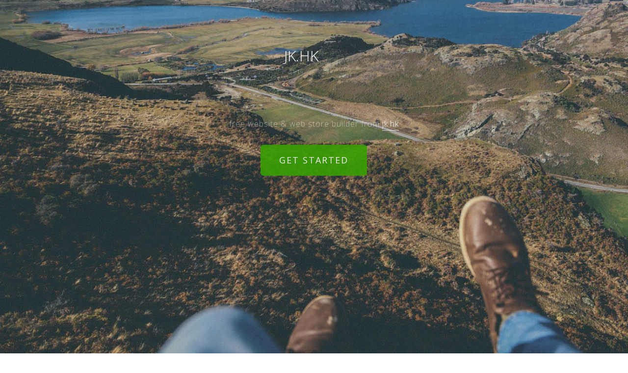

--- FILE ---
content_type: text/html; charset=UTF-8
request_url: https://match.hk/app/sites/test2/
body_size: 4373
content:
<!DOCTYPE html><!--[if lt IE 7]>      <html class="no-js lt-ie9 lt-ie8 lt-ie7"> <![endif]--><!--[if IE 7]>         <html class="no-js lt-ie9 lt-ie8"> <![endif]--><!--[if IE 8]>         <html class="no-js lt-ie9"> <![endif]--><!--[if gt IE 8]><!--><html class="no-js"><!--<![endif]--><head>
	<meta charset="utf-8" />
	<meta http-equiv="X-UA-Compatible" content="IE=edge" />
	<title>Module: High Tech Theme from jk.hk</title>
	<meta name="viewport" content="width=device-width, initial-scale=1" />

    <meta property="og:site_name" content="jk.hk" />
    <meta property="og:title" content="jk.hk - Free Business Website &amp; Online Store Builder" />
    <meta property="og:description" content="jk.hk is a FREE platform to help you build UNLIMITED sites for your company and business. jk.hk is your online shop   builder for FREE" />
    <meta property="og:type" content="website" />
    <meta property="og:image" content="//jk.hk/app/uploads/fb-share.jpg" />
    <meta property="og:url" content="//jk.hk/" />
  
    <meta name="twitter:card" content="summary_large_image" />
    <meta name="twitter:site" content="@jknetco" />
    <meta name="twitter:creator" content="@jknetco" />
    <meta name="twitter:title" content="jk.hk - Free Business Website &amp; Online Store Builder" />
    <meta name="twitter:description" content="jk.hk is a FREE platform to help you build UNLIMITED sites for your company and business. jk.hk is your online shop   builder for FREE" />
    <meta name="twitter:image" content="//jk.hk/jk-hk-image.jpg" />
    <meta name="twitter:url" content="//jk.hk/" />
    
    <meta itemprop="description" content="jk.hk is a FREE platform to help you build UNLIMITED sites for your company and business. jk.hk is your online shop builder   for FREE" />
    <meta itemprop="image" content="//jk.hk/jk-hk-image.jpg" />
  
    <link rel="shortcut icon" href="//jk.hk/app/uploads/favicon.png" />
	<script async="" src="https://www.google-analytics.com/analytics.js" type="9a5bf73bc37feefed2dc6303-text/javascript"></script><script type="9a5bf73bc37feefed2dc6303-text/javascript" src="//jk.hk/app/tracking/"></script>

  <!-- 
	//////////////////////////////////////////////////////

	FREE HTML5 TEMPLATE 
	DESIGNED & DEVELOPED by FREEHTML5.CO
		
	Website: 		http://freehtml5.co/
	Email: 			info@freehtml5.co
	Twitter: 		http://twitter.com/fh5co
	Facebook: 		https://www.facebook.com/fh5co

	//////////////////////////////////////////////////////
	 -->

	<link href="https://fonts.googleapis.com/css?family=Open+Sans:400,700,300" rel="stylesheet" type="text/css" />
	
	<!-- Animate.css -->
	<link rel="stylesheet" href="css/animate.css" />
	<!-- Bootstrap  -->
	<link rel="stylesheet" href="css/bootstrap.css" />
	<!-- Superfish -->
	<link rel="stylesheet" href="css/superfish.css" />
	<!-- Magnific Popup -->
	<link rel="stylesheet" href="css/magnific-popup.css" />
	
	<link rel="stylesheet" href="css/style.css" />


	<!-- Modernizr JS -->
	<script src="js/modernizr-2.6.2.min.js" type="9a5bf73bc37feefed2dc6303-text/javascript"></script>
	<!-- FOR IE9 below -->
	<!--[if lt IE 9]>
	<script src="js/respond.min.js"></script>
	<![endif]-->

	

</head>
	<body>
		<noscript>
		<h3 class="text-center"><br/>
			<a href="http://www.javascriptbank.com/">JavaScript</a> is Disabled<br/>
			<small>please follow these <a href="http://javascripton.com/" target="_blank">instructions to activate JavaScript</a> again</small>
		</h3>
		</noscript>
		<div id="fh5co-wrapper">
		<div id="fh5co-page" class="GMM_editable_sortable_container">
	
		<div class="fh5co-hero">
			<div class="fh5co-cover text-center GMM_editable_sortable" data-gmm-toolbar-position="bottom" data-stellar-background-ratio="0.5">
				<div class="desc" data-parent-bg="images/cover_bg_1.jpg">
					<div class="container">
						<div class="col-md-10 col-md-offset-1">
							<a href="index.html" id="main-logo">jk.hk</a>
							<div class="animate-box GMM_sortable_custom" data-gmm-sortable-handle=".GMM_sortable_handler">
								
								<p class="GMM_sortable_handler">free website &amp; web store builder from <a href="//jk.hk/" target="_blank" class="fh5co-site-name">jk.hk</a></p>
								<p class="GMM_sortable_handler"><a class="btn btn-primary btn-lg" href="#">Get Started</a></p>
							</div>
						</div>
					</div>
				</div>
			</div>

		</div>

		<div class="sticky-wrapper"><div class="sticky-wrapper"><header id="fh5co-header-section" class="sticky-banner GMM_editable_sortable">
			<div class="container">
				<div class="nav-header">
					<a href="#" class="js-fh5co-nav-toggle fh5co-nav-toggle dark"><i></i></a>
					<h1 id="fh5co-logo"><a href="index.html">jk.hk</a></h1>
					<!-- START #fh5co-menu-wrap -->
					<nav id="fh5co-menu-wrap" role="navigation">
						<ul class="sf-menu GMM_sortable_custom" data-gmm-sortable-handle=".GMM_sortable_handler" id="fh5co-primary-menu" style="touch-action: auto;">
							<li class="active GMM_sortable_handler"><a href="index.html">Home</a></li>
							<li class="GMM_sortable_handler">
								<a href="#" class="fh5co-sub-ddown">Dropdown</a>
								<ul class="fh5co-sub-menu GMM_sortable_custom" data-gmm-sortable-handle=".GMM_sortable_handler">
									<li class="GMM_sortable_handler"><a href="#">Web Design</a></li>
									<li class="GMM_sortable_handler"><a href="#">CSS3 &amp; HTML5</a></li>
									<li class="GMM_sortable_handler"><a href="#">Angular JS</a></li>
									<li class="GMM_sortable_handler"><a href="#">Node JS</a></li>
									<li class="GMM_sortable_handler"><a href="#">Django &amp; Python</a></li>
								</ul>
							</li>
							<li class="GMM_sortable_handler"><a href="about.html">About</a></li>
							<li class="GMM_sortable_handler"><a href="blog.html">Blog</a></li>
							<li class="GMM_sortable_handler"><a href="contact.html">Contact</a></li>
						</ul>
					</nav>
				</div>
			</div>
		</header></div></div>

		<!-- end:header-top -->


		<div id="fh5co-feature-product" class="fh5co-section-gray GMM_editable_sortable">
			<div class="container">
				<div class="row">
					<div class="col-md-8 col-md-offset-2 text-center heading-section animate-box GMM_sortable_custom" data-gmm-sortable-handle=".GMM_sortable_handler">
						<h3 class="GMM_sortable_handler">Business to the next level</h3>
						<p class="GMM_sortable_handler">Far far away, behind the word mountains, far from the countries Vokalia and Consonantia, there live the blind texts.</p>
					</div>
				</div>

				<div class="row row-bottom-padded-md">
					<div class="col-md-12 text-center animate-box">
						<p><img src="images/cover_bg_1.jpg" alt="free website &amp; web store builder from jk.hk" class="img-responsive img-rounded" /></p>
					</div>
					
				</div>
				<div class="row row-bottom-padded-md GMM_sortable_custom" data-gmm-sortable-handle=".GMM_sortable_handler">
					<div class="col-md-4 GMM_clonable_object GMM_sortable_handler">
						<div class="feature-text GMM_sortable_custom" data-gmm-sortable-handle=".GMM_sortable_handler">
							<h3 class="GMM_sortable_handler">Angular JS</h3>
							<p class="GMM_sortable_handler">Far far away, behind the word mountains, far from the countries Vokalia and Consonantia, there live the blind texts.</p>
						</div>
					</div>
					<div class="col-md-4 GMM_clonable_object GMM_sortable_handler">
						<div class="feature-text GMM_sortable_custom" data-gmm-sortable-handle=".GMM_sortable_handler">
							<h3 class="GMM_sortable_handler">Node JS</h3>
							<p class="GMM_sortable_handler">Far far away, behind the word mountains, far from the countries Vokalia and Consonantia, there live the blind texts.</p>
						</div>
					</div>
					<div class="col-md-4 GMM_clonable_object GMM_sortable_handler">
						<div class="feature-text GMM_sortable_custom" data-gmm-sortable-handle=".GMM_sortable_handler">
							<h3 class="GMM_sortable_handler">Django Python</h3>
							<p class="GMM_sortable_handler">Far far away, behind the word mountains, far from the countries Vokalia and Consonantia, there live the blind texts.</p>
						</div>
					</div>
				</div>
				
				<div class="row">
					<div class="col-md-12 text-center">
						<a href="https://vimeo.com/channels/staffpicks/93951774" class="link-watch popup-vimeo btn btn-primary"><i class="icon-control-play"></i> Watch our video</a>
					</div>
				</div>
				
			</div>
		</div>

		<div id="fh5co-features" class="GMM_editable_sortable">
			<div class="container">
				<div class="row GMM_sortable_custom" data-gmm-sortable-handle=".GMM_sortable_handler">
					<div class="col-md-4 GMM_clonable_object GMM_sortable_handler">

						<div class="feature-left">
							<span class="icon">
								<i class="ti-tag"></i>
							</span>
							<div class="feature-copy GMM_sortable_custom" data-gmm-sortable-handle=".GMM_sortable_handler">
								<h3 class="GMM_sortable_handler">Marketing</h3>
								<p class="GMM_sortable_handler">Facilis ipsum reprehenderit nemo molestias. Aut cum mollitia reprehenderit.</p>
								<p class="GMM_sortable_handler"><a href="#">Learn More</a></p>
							</div>
						</div>

					</div>

					<div class="col-md-4 GMM_clonable_object GMM_sortable_handler">
						<div class="feature-left">
							<span class="icon">
								<i class="ti-filter"></i>
							</span>
							<div class="feature-copy GMM_sortable_custom" data-gmm-sortable-handle=".GMM_sortable_handler">
								<h3 class="GMM_sortable_handler">Search Engine</h3>
								<p class="GMM_sortable_handler">Facilis ipsum reprehenderit nemo molestias. Aut cum mollitia reprehenderit.</p>
								<p class="GMM_sortable_handler"><a href="#">Learn More</a></p>
							</div>
						</div>

					</div>
					<div class="col-md-4 GMM_clonable_object GMM_sortable_handler">
						<div class="feature-left">
							<span class="icon">
								<i class="icon-wallet"></i>
							</span>
							<div class="feature-copy GMM_sortable_custom" data-gmm-sortable-handle=".GMM_sortable_handler">
								<h3 class="GMM_sortable_handler">Earn Money</h3>
								<p class="GMM_sortable_handler">Facilis ipsum reprehenderit nemo molestias. Aut cum mollitia reprehenderit.</p>
								<p class="GMM_sortable_handler"><a href="#">Learn More</a></p>
							</div>
						</div>
					</div>
				</div>


				<div class="row GMM_sortable_custom" data-gmm-sortable-handle=".GMM_sortable_handler">
					<div class="col-md-4 GMM_clonable_object GMM_sortable_handler">

						<div class="feature-left">
							<span class="icon">
								<i class="ti-spray"></i>
							</span>
							<div class="feature-copy GMM_sortable_custom" data-gmm-sortable-handle=".GMM_sortable_handler">
								<h3 class="GMM_sortable_handler">Entrepreneur</h3>
								<p class="GMM_sortable_handler">Facilis ipsum reprehenderit nemo molestias. Aut cum mollitia reprehenderit.</p>
								<p class="GMM_sortable_handler"><a href="#">Learn More</a></p>
							</div>
						</div>

					</div>

					<div class="col-md-4 GMM_clonable_object GMM_sortable_handler">
						<div class="feature-left">
							<span class="icon">
								<i class="ti-agenda"></i>
							</span>
							<div class="feature-copy GMM_sortable_custom" data-gmm-sortable-handle=".GMM_sortable_handler">
								<h3 class="GMM_sortable_handler">Stragic Plan</h3>
								<p class="GMM_sortable_handler">Facilis ipsum reprehenderit nemo molestias. Aut cum mollitia reprehenderit.</p>
								<p class="GMM_sortable_handler"><a href="#">Learn More</a></p>
							</div>
						</div>

					</div>
					<div class="col-md-4 GMM_clonable_object GMM_sortable_handler">
						<div class="feature-left">
							<span class="icon">
								<i class="ti-light-bulb"></i>
							</span>
							<div class="feature-copy GMM_sortable_custom" data-gmm-sortable-handle=".GMM_sortable_handler">
								<h3 class="GMM_sortable_handler">Support</h3>
								<p class="GMM_sortable_handler">Facilis ipsum reprehenderit nemo molestias. Aut cum mollitia reprehenderit.</p>
								<p class="GMM_sortable_handler"><a href="#">Learn More</a></p>
							</div>
						</div>
					</div>
				</div>
			</div>
		</div>

		
		<div id="fh5co-portfolio" class="fh5co-section-gray GMM_editable_sortable">
			<div class="container">

				<div class="row">
					<div class="col-md-8 col-md-offset-2 text-center heading-section animate-box GMM_sortable_custom" data-gmm-sortable-handle=".GMM_sortable_handler">
						<h3 class="GMM_sortable_handler">Our Gallery</h3>
						<p class="GMM_sortable_handler">Lorem ipsum dolor sit amet, consectetur adipisicing elit. Velit est facilis maiores, perspiciatis accusamus asperiores sint consequuntur debitis.</p>
					</div>
				</div>

				
				<div class="row row-bottom-padded-md">
					<div class="col-md-12">
						<ul id="fh5co-portfolio-list" class="GMM_sortable_custom" data-gmm-sortable-handle=".GMM_sortable_handler">

							<li class="two-third animate-box GMM_clonable_object GMM_sortable_handler" data-animate-effect="fadeIn">
								<a href="#" class="color-3">
									<img src="images/cover_bg_2.jpg" />
									<div class="case-studies-summary GMM_sortable_custom" data-gmm-sortable-handle=".GMM_sortable_handler">
										<span class="GMM_sortable_handler">Creative</span>
										<h2 class="GMM_sortable_handler">Wak in the wooden street</h2>
									</div>
								</a>
							</li>
						
							<li class="one-third animate-box GMM_clonable_object GMM_sortable_handler" data-animate-effect="fadeIn">
								<a href="#" class="color-4">
									<img src="images/cover_bg_3.jpg" />
									<div class="case-studies-summary GMM_sortable_custom" data-gmm-sortable-handle=".GMM_sortable_handler">
										<span class="GMM_sortable_handler">Design</span>
										<h2 class="GMM_sortable_handler">Present your product</h2>
									</div>
								</a>
							</li>

							<li class="one-third animate-box GMM_clonable_object GMM_sortable_handler" data-animate-effect="fadeIn"> 
								<a href="#" class="color-5">
									<img src="images/cover_bg_1.jpg" />
									<div class="case-studies-summary GMM_sortable_custom" data-gmm-sortable-handle=".GMM_sortable_handler">
										<span class="GMM_sortable_handler">Photo</span>
										<h2 class="GMM_sortable_handler">See the horizon</h2>
									</div>
								</a>
							</li>
							<li class="two-third animate-box GMM_clonable_object GMM_sortable_handler" data-animate-effect="fadeIn">
								<a href="#" class="color-6">
									<img src="images/blog-1.jpg" />
									<div class="case-studies-summary GMM_sortable_custom" data-gmm-sortable-handle=".GMM_sortable_handler">
										<span class="GMM_sortable_handler">Love</span>
										<h2 class="GMM_sortable_handler">Spend time with your partner</h2>
									</div>
								</a>
							</li>
						</ul>		
					</div>
				</div>

				<div class="row">
					<div class="col-md-4 col-md-offset-4 text-center animate-box">
						<a href="#" class="btn btn-primary btn-lg">See Gallery</a>
					</div>
				</div>

				
			</div>
		</div>
		

		
		<div class="fh5co-content-section GMM_editable_sortable">
			<div class="container">
				<div class="row row-bottom-padded-md">
					<div class="col-md-8 col-md-offset-2 text-center heading-section animate-box GMM_sortable_custom" data-gmm-sortable-handle=".GMM_sortable_handler">
						<h3 class="GMM_sortable_handler">Our Team</h3>
						<p class="GMM_sortable_handler">Lorem ipsum dolor sit amet, consectetur adipisicing elit. Velit est facilis maiores, perspiciatis accusamus asperiores sint consequuntur debitis.</p>
					</div>
				</div>
			</div>
			<div class="container">

				<div class="row GMM_sortable_custom" data-gmm-sortable-handle=".GMM_sortable_handler">
					<div class="col-md-4 GMM_clonable_object GMM_sortable_handler">
						<div class="fh5co-team text-center animate-box GMM_sortable_custom" data-gmm-sortable-handle=".GMM_sortable_handler">
							<figure class="GMM_sortable_handler">
								<img src="images/person_1.jpg" alt="user" />
							</figure>
							<p class="GMM_sortable_handler">Jean Doe, XYZ Co. <br /> <span class="text-mute">Designer</span></p>
							<blockquote class="GMM_sortable_handler">
								<p>Far far away, behind the word mountains, far from the countries Vokalia and Consonantia, there live the blind texts. Far far away, behind the word mountains, far from the countries Vokalia and Consonantia, there live the blind texts.</p>
							</blockquote>
							

						</div>
					</div>
					<div class="col-md-4 GMM_clonable_object GMM_sortable_handler">
						<div class="fh5co-team text-center animate-box GMM_sortable_custom" data-gmm-sortable-handle=".GMM_sortable_handler">
							<figure class="GMM_sortable_handler">
								<img src="images/person_2.jpg" alt="user" />
							</figure>
							<p class="GMM_sortable_handler">Jean Doe, XYZ Co. <br /> <span class="text-mute">Developer</span></p>
							<blockquote class="GMM_sortable_handler">
								<p>Far far away, behind the word mountains, far from the countries Vokalia and Consonantia, there live the blind texts. Far far away, behind the word mountains, far from the countries Vokalia and Consonantia, there live the blind texts.</p>
							</blockquote>
							
						</div>
					</div>
					<div class="col-md-4 GMM_clonable_object GMM_sortable_handler">
						<div class="fh5co-team text-center animate-box GMM_sortable_custom" data-gmm-sortable-handle=".GMM_sortable_handler">
							<figure class="GMM_sortable_handler">
								<img src="images/person_3.jpg" alt="user" />
							</figure>
							<p class="GMM_sortable_handler">Jean Doe, XYZ Co. <br /> <span class="text-mute">Photographer</span></p>
							<blockquote class="GMM_sortable_handler">
								<p>Far far away, behind the word mountains, far from the countries Vokalia and Consonantia, there live the blind texts. Far far away, behind the word mountains, far from the countries Vokalia and Consonantia, there live the blind texts.</p>
							</blockquote>
							
						</div>
					</div>
				</div>
			</div>
		</div>
		<!-- fh5co-content-section -->

		<div id="fh5co-services-section" class="fh5co-section-gray GMM_editable_sortable">
			<div class="container">
				<div class="row">
					<div class="col-md-8 col-md-offset-2 text-center heading-section animate-box GMM_sortable_custom" data-gmm-sortable-handle=".GMM_sortable_handler">
						<h3 class="GMM_sortable_handler">Our Experties</h3>
						<p class="GMM_sortable_handler">Lorem ipsum dolor sit amet, consectetur adipisicing elit. Velit est facilis maiores, perspiciatis accusamus asperiores sint consequuntur debitis.</p>
					</div>
				</div>
			</div>
			<div class="container">
				<div class="row text-center GMM_sortable_custom" data-gmm-sortable-handle=".GMM_sortable_handler">
					<div class="col-md-4 col-sm-4 GMM_clonable_object GMM_sortable_handler">
						<div class="service animate-box GMM_sortable_custom" data-gmm-sortable-handle=".GMM_sortable_handler">
							<span class="GMM_sortable_handler"><i class="icon-pencil"></i></span>
							<h3 class="GMM_sortable_handler">Web Design</h3>
							<p class="GMM_sortable_handler">Far far away, behind the word mountains, far from the countries Vokalia and Consonantia, there live the blind texts.</p>
						</div>
					</div>
					<div class="col-md-4 col-sm-4 GMM_clonable_object GMM_sortable_handler">
						<div class="service animate-box GMM_sortable_custom" data-gmm-sortable-handle=".GMM_sortable_handler">
							<span class="GMM_sortable_handler"><i class="icon-heart"></i></span>
							<h3 class="GMM_sortable_handler">Design Passion</h3>
							<p class="GMM_sortable_handler">Far far away, behind the word mountains, far from the countries Vokalia and Consonantia, there live the blind texts.</p>
						</div>
					</div>
					<div class="col-md-4 col-sm-4 GMM_clonable_object GMM_sortable_handler">
						<div class="service animate-box GMM_sortable_custom" data-gmm-sortable-handle=".GMM_sortable_handler">
							<span class="GMM_sortable_handler"><i class="icon-globe-alt"></i></span>
							<h3 class="GMM_sortable_handler">UI/UX Design</h3>
							<p class="GMM_sortable_handler">Far far away, behind the word mountains, far from the countries Vokalia and Consonantia, there live the blind texts.</p>
						</div>
					</div>
					<div class="col-md-4 col-sm-4 GMM_clonable_object GMM_sortable_handler">
						<div class="service animate-box GMM_sortable_custom" data-gmm-sortable-handle=".GMM_sortable_handler">
							<span class="GMM_sortable_handler"><i class="ti-upload"></i></span>
							<h3 class="GMM_sortable_handler">Upload Files</h3>
							<p class="GMM_sortable_handler">Far far away, behind the word mountains, far from the countries Vokalia and Consonantia, there live the blind texts.</p>
						</div>
					</div>
					<div class="col-md-4 col-sm-4 GMM_clonable_object GMM_sortable_handler">
						<div class="service animate-box GMM_sortable_custom" data-gmm-sortable-handle=".GMM_sortable_handler">
							<span class="GMM_sortable_handler"><i class="icon-globe"></i></span>
							<h3 class="GMM_sortable_handler">Web Design</h3>
							<p class="GMM_sortable_handler">Far far away, behind the word mountains, far from the countries Vokalia and Consonantia, there live the blind texts.</p>
						</div>
					</div>
					<div class="col-md-4 col-sm-4 GMM_clonable_object GMM_sortable_handler">
						<div class="service animate-box GMM_sortable_custom" data-gmm-sortable-handle=".GMM_sortable_handler">
							<span class="GMM_sortable_handler"><i class="ti-cloud"></i></span>
							<h3 class="GMM_sortable_handler">Lightning Cloud Server</h3>
							<p class="GMM_sortable_handler">Far far away, behind the word mountains, far from the countries Vokalia and Consonantia, there live the blind texts.</p>
						</div>
					</div>
				</div>
			</div>
		</div>

		<!-- END What we do -->


		<div id="fh5co-blog-section" class="GMM_editable_sortable">
			<div class="container">
				<div class="row">
					<div class="col-md-8 col-md-offset-2 text-center heading-section animate-box GMM_sortable_custom" data-gmm-sortable-handle=".GMM_sortable_handler">
						<h3 class="GMM_sortable_handler">Recent From Blog</h3>
						<p class="GMM_sortable_handler">Lorem ipsum dolor sit amet, consectetur adipisicing elit. Velit est facilis maiores, perspiciatis accusamus asperiores sint consequuntur debitis.</p>
					</div>
				</div>
			</div>
			<div class="container">
				<div class="row row-bottom-padded-md GMM_sortable_custom" data-gmm-sortable-handle=".GMM_sortable_handler">
					<div class="col-lg-4 col-md-4 col-sm-6 GMM_clonable_object GMM_sortable_handler">
						<div class="fh5co-blog animate-box">
							<a href="#"><img class="img-responsive" src="images/cover_bg_1.jpg" alt="" /></a>
							<div class="blog-text">
								<div class="prod-title GMM_sortable_custom" data-gmm-sortable-handle=".GMM_sortable_handler">
									<h3 class="GMM_sortable_handler"><a href="" #="">Web Design for the Future</a></h3>
									<span class="posted_by GMM_sortable_handler">Sep. 15th</span>
									<p class="GMM_sortable_handler">Far far away, behind the word mountains, far from the countries Vokalia and Consonantia, there live the blind texts.</p>
									<p class="GMM_sortable_handler"><a href="#">Learn More...</a></p>
								</div>
							</div> 
						</div>
					</div>
					<div class="col-lg-4 col-md-4 col-sm-6 GMM_clonable_object GMM_sortable_handler">
						<div class="fh5co-blog animate-box">
							<a href="#"><img class="img-responsive" src="images/cover_bg_2.jpg" alt="" /></a>
							<div class="blog-text">
								<div class="prod-title GMM_sortable_custom" data-gmm-sortable-handle=".GMM_sortable_handler">
									<h3 class="GMM_sortable_handler"><a href="" #="">Web Design for the Future</a></h3>
									<span class="posted_by GMM_sortable_handler">Sep. 15th</span>
									<p class="GMM_sortable_handler">Far far away, behind the word mountains, far from the countries Vokalia and Consonantia, there live the blind texts.</p>
									<p class="GMM_sortable_handler"><a href="#">Learn More...</a></p>
								</div>
							</div> 
						</div>
					</div>
					<div class="clearfix visible-sm-block"></div>
					<div class="col-lg-4 col-md-4 col-sm-6 GMM_clonable_object GMM_sortable_handler">
						<div class="fh5co-blog animate-box">
							<a href="#"><img class="img-responsive" src="images/cover_bg_3.jpg" alt="" /></a>
							<div class="blog-text">
								<div class="prod-title GMM_sortable_custom" data-gmm-sortable-handle=".GMM_sortable_handler">
									<h3 class="GMM_sortable_handler"><a href="" #="">Web Design for the Future</a></h3>
									<span class="posted_by GMM_sortable_handler">Sep. 15th</span>
									<p class="GMM_sortable_handler">Far far away, behind the word mountains, far from the countries Vokalia and Consonantia, there live the blind texts.</p>
									<p class="GMM_sortable_handler"><a href="#">Learn More...</a></p>
								</div>
							</div> 
						</div>
					</div>
					<div class="clearfix visible-md-block"></div>
				</div>

				<div class="row">
					<div class="col-md-4 col-md-offset-4 text-center animate-box">
						<a href="#" class="btn btn-primary btn-lg">Our Blog</a>
					</div>
				</div>

			</div>
		</div>
		<!-- fh5co-blog-section -->
		<footer class="GMM_editable_sortable">
			<div id="footer">
				<div class="container">
					<div class="row row-bottom-padded-md GMM_sortable_custom" data-gmm-sortable-handle=".GMM_sortable_handler">
						<div class="col-md-2 col-sm-2 col-xs-12 fh5co-footer-link GMM_clonable_object GMM_sortable_handler">
							<h3>Services</h3>
							<ul class="GMM_sortable_custom" data-gmm-sortable-handle=".GMM_sortable_handler">
								<li class="GMM_sortable_handler"><a href="#">Web Development</a></li>
								<li class="GMM_sortable_handler"><a href="#">Design Strategy</a></li>
								<li class="GMM_sortable_handler"><a href="#">UI/UX Planning</a></li>
								<li class="GMM_sortable_handler"><a href="#">Photographer</a></li>
							</ul>
						</div>
						<div class="col-md-2 col-sm-2 col-xs-12 fh5co-footer-link GMM_clonable_object GMM_sortable_handler">
							<h3>Company</h3>
							<ul class="GMM_sortable_custom" data-gmm-sortable-handle=".GMM_sortable_handler">
								<li class="GMM_sortable_handler"><a href="#">About Us</a></li>
								<li class="GMM_sortable_handler"><a href="#">Our Team</a></li>
								<li class="GMM_sortable_handler"><a href="#">Contact Us</a></li>
								<li class="GMM_sortable_handler"><a href="#">Support</a></li>
								<li class="GMM_sortable_handler"><a href="#">Career</a></li>
							</ul>
						</div>
						<div class="col-md-2 col-sm-2 col-xs-12 fh5co-footer-link GMM_clonable_object GMM_sortable_handler">
							<h3>Our Apps</h3>
							<ul class="GMM_sortable_custom" data-gmm-sortable-handle=".GMM_sortable_handler">
								<li class="GMM_sortable_handler"><a href="#">Mobile Application</a></li>
								<li class="GMM_sortable_handler"><a href="#">Online Payment</a></li>
								<li class="GMM_sortable_handler"><a href="#">Time Monitoring</a></li>
								<li class="GMM_sortable_handler"><a href="#">Andriod Payment Gateway</a></li>
							</ul>
						</div>
						<div class="col-md-2 col-sm-2 col-xs-12 fh5co-footer-link GMM_clonable_object GMM_sortable_handler">
							<h3>Downloads</h3>
							<ul class="GMM_sortable_custom" data-gmm-sortable-handle=".GMM_sortable_handler">
								<li class="GMM_sortable_handler"><a href="#">Apple Store</a></li>
								<li class="GMM_sortable_handler"><a href="#">Google Play</a></li>
								<li class="GMM_sortable_handler"><a href="#">Windows Store</a></li>
							</ul>
						</div>
						<div class="col-md-2 col-sm-2 col-xs-12 fh5co-footer-link GMM_clonable_object GMM_sortable_handler">
							<h3>Services</h3>
							<ul class="GMM_sortable_custom" data-gmm-sortable-handle=".GMM_sortable_handler">
								<li class="GMM_sortable_handler"><a href="#">Web Development</a></li>
								<li class="GMM_sortable_handler"><a href="#">Design Strategy</a></li>
								<li class="GMM_sortable_handler"><a href="#">UI/UX Planning</a></li>
								<li class="GMM_sortable_handler"><a href="#">Photographer</a></li>
							</ul>
						</div>
						<div class="col-md-2 col-sm-2 col-xs-12 fh5co-footer-link GMM_clonable_object GMM_sortable_handler">
							<h3>Connect</h3>
							<ul class="GMM_sortable_custom" data-gmm-sortable-handle=".GMM_sortable_handler">
								<li class="GMM_sortable_handler"><a href="#">Follow on Twitter</a></li>
								<li class="GMM_sortable_handler"><a href="#">Like on Facebook</a></li>
								<li class="GMM_sortable_handler"><a href="#">Circle with Google</a></li>
								<li class="GMM_sortable_handler"><a href="#">Partner with Linkedin</a></li>
							</ul>
						</div>
					</div>
					<div class="row">
						<div class="col-md-6 col-md-offset-3 text-center">
							<p class="fh5co-social-icons GMM_sortable_custom" data-gmm-sortable-handle=".GMM_sortable_handler">
								<a class="GMM_sortable_handler" href="#"><i class="ti-twitter"></i></a>
								<a class="GMM_sortable_handler" href="#"><i class="ti-facebook"></i></a>
								<a class="GMM_sortable_handler" href="#"><i class="ti-instagram"></i></a>
								<a class="GMM_sortable_handler" href="#"><i class="ti-dribbble"></i></a>
								<a class="GMM_sortable_handler" href="#"><i class="ti-youtube"></i></a>
							</p>
							<p>Copyright 2020 © Module: High Tech Theme<br />
		            from <a href="//jk.hk/">jk.hk</a> &amp; <a href="http://www.freehtml5.co/" target="_blank" rel="nofollow">FREEHTML5.co</a></p>
						</div>
					</div>
				</div>
			</div>
		<center><a href="https://jk.hk" style="border-bottom:0px!important;"><img src="//jk.hk/jk-logo-2020.svg" style="width:50px;" /></a></center></footer>

	

	</div>
	<!-- END fh5co-page -->

	</div>
	<!-- END fh5co-wrapper -->

	<!-- jQuery -->


	<script src="js/jquery.min.js" type="9a5bf73bc37feefed2dc6303-text/javascript"></script>
	<!-- jQuery Easing -->
	<script src="js/jquery.easing.1.3.js" type="9a5bf73bc37feefed2dc6303-text/javascript"></script>
	<!-- Bootstrap -->
	<script src="js/bootstrap.min.js" type="9a5bf73bc37feefed2dc6303-text/javascript"></script>
	<!-- Waypoints -->
	<script src="js/jquery.waypoints.min.js" type="9a5bf73bc37feefed2dc6303-text/javascript"></script>
	<script src="js/sticky.js" type="9a5bf73bc37feefed2dc6303-text/javascript"></script>

	<!-- Stellar -->
	<script src="js/jquery.stellar.min.js" type="9a5bf73bc37feefed2dc6303-text/javascript"></script>
	<!-- Superfish -->
	<script src="js/hoverIntent.js" type="9a5bf73bc37feefed2dc6303-text/javascript"></script>
	<script src="js/superfish.js" type="9a5bf73bc37feefed2dc6303-text/javascript"></script>
	<!-- Magnific Popup -->
	<script src="js/jquery.magnific-popup.min.js" type="9a5bf73bc37feefed2dc6303-text/javascript"></script>
	<script src="js/magnific-popup-options.js" type="9a5bf73bc37feefed2dc6303-text/javascript"></script>
	
	<!-- Main JS -->
	<script src="js/main.js" type="9a5bf73bc37feefed2dc6303-text/javascript"></script>
    <script id="jk-editor" type="9a5bf73bc37feefed2dc6303-text/javascript" src="/app/jk-editor/core.init.min.js" -data-gmm-clonable-width="50%"></script>

<script src="/cdn-cgi/scripts/7d0fa10a/cloudflare-static/rocket-loader.min.js" data-cf-settings="9a5bf73bc37feefed2dc6303-|49" defer></script><script defer src="https://static.cloudflareinsights.com/beacon.min.js/vcd15cbe7772f49c399c6a5babf22c1241717689176015" integrity="sha512-ZpsOmlRQV6y907TI0dKBHq9Md29nnaEIPlkf84rnaERnq6zvWvPUqr2ft8M1aS28oN72PdrCzSjY4U6VaAw1EQ==" data-cf-beacon='{"version":"2024.11.0","token":"1d292c5207d34c3ebf1cf9bcb413f7d6","r":1,"server_timing":{"name":{"cfCacheStatus":true,"cfEdge":true,"cfExtPri":true,"cfL4":true,"cfOrigin":true,"cfSpeedBrain":true},"location_startswith":null}}' crossorigin="anonymous"></script>
</body>
</html>

--- FILE ---
content_type: text/css
request_url: https://match.hk/app/sites/test2/css/style.css
body_size: 4690
content:
/* =======================================================
*
* 	Template Style 
*	Edit this section
*
* ======================================================= */
body {
  font-family: "Open Sans", Arial, sans-serif;
  line-height: 1.6;
  font-size: 16px;
  background: #fff;
  color: #848484;
  font-weight: 300;
  overflow-x: hidden;
}
body.fh5co-offcanvas {
  overflow: hidden;
}

a {
  color: #37a000;
  -webkit-transition: 0.5s, ease;
  -o-transition: 0.5s, ease;
  transition: 0.5s, ease;
}
a:hover {
  text-decoration: none;
  color: #37a000;
}

p, ul, ol {
  margin-bottom: 1.5em;
  font-size: 16px;
  color: #848484;
  font-family: "Open Sans", Arial, sans-serif;
}

h1, h2, h3, h4, h5, h6 {
  color: #5a5a5a;
  font-family: "Open Sans", Arial, sans-serif;
  font-weight: 400;
  margin: 0 0 30px 0;
}

figure {
  margin-bottom: 2em;
}

::-webkit-selection {
  color: #fcfcfc;
  background: #37a000;
}

::-moz-selection {
  color: #fcfcfc;
  background: #37a000;
}

::selection {
  color: #fcfcfc;
  background: #37a000;
}

#fh5co-header {
  position: relative;
  margin-bottom: 0;
  z-index: 9999999;
}

.stuck {
  position: fixed !important;
  top: 0 !important;
  -webkit-box-shadow: 0 2px 2px rgba(0, 0, 0, 0.05);
  -moz-box-shadow: 0 2px 2px rgba(0, 0, 0, 0.05);
  -ms-box-shadow: 0 2px 2px rgba(0, 0, 0, 0.05);
  -o-box-shadow: 0 2px 2px rgba(0, 0, 0, 0.05);
  box-shadow: 0 2px 2px rgba(0, 0, 0, 0.05);
}

.header-top {
  padding: 10px 0;
  background: #37a000;
}
.header-top .fh5co-link a {
  margin-left: 10px;
  font-size: 13px;
  color: rgba(255, 255, 255, 0.7);
}
.header-top .fh5co-link a:first-child {
  margin-left: 0;
}
.header-top .fh5co-link a:hover {
  color: white !important;
}
@media screen and (max-width: 768px) {
  .header-top .fh5co-link {
    text-align: center;
  }
}
.header-top .fh5co-social a {
  color: rgba(255, 255, 255, 0.7);
  font-size: 14px;
  margin-right: 15px;
  position: relative;
  -webkit-transition: 0.5s, ease-in-out;
  -o-transition: 0.5s, ease-in-out;
  transition: 0.5s, ease-in-out;
}
.header-top .fh5co-social a:last-child {
  margin-right: 0;
}
.header-top .fh5co-social a:hover, .header-top .fh5co-social a:focus, .header-top .fh5co-social a:active {
  text-decoration: none;
  color: white !important;
}
.header-top .fh5co-social a:hover i, .header-top .fh5co-social a:focus i, .header-top .fh5co-social a:active i {
  -webkit-transform: scale(1.2);
  -moz-transform: scale(1.2);
  -ms-transform: scale(1.2);
  -o-transform: scale(1.2);
  transform: scale(1.2);
}
@media screen and (max-width: 768px) {
  .header-top .fh5co-social {
    text-align: center !important;
  }
}

.fh5co-cover,
.fh5co-hero {
  /*position: relative;*/
  height: 800px;
}
@media screen and (max-width: 768px) {
  .fh5co-cover,
  .fh5co-hero {
    height: 700px;
  }
}
.fh5co-cover.fh5co-hero-2,
.fh5co-hero.fh5co-hero-2 {
  height: 600px;
}
.fh5co-cover.fh5co-hero-2 .fh5co-overlay,
.fh5co-hero.fh5co-hero-2 .fh5co-overlay {
  position: absolute !important;
  width: 100%;
  top: 0;
  left: 0;
  bottom: 0;
  right: 0;
  z-index: 1;
  background: rgba(0, 0, 0, 0.2);
}

.fh5co-overlay {
  position: absolute !important;
  width: 100%;
  top: 0;
  left: 0;
  bottom: 0;
  right: 0;
  z-index: 1;
  background: rgba(66, 64, 64, 0.9);
  background: rgba(0, 0, 0, 0.2);
}

.fh5co-cover {
  background-size: cover;
  position: relative;
}
@media screen and (max-width: 768px) {
  .fh5co-cover {
    heifght: inherit;
    padding: 3em 0;
  }
}
.fh5co-cover .btn {
  padding: 1em 2em;
  opacity: .9;
}
.fh5co-cover.fh5co-cover_2 {
  height: 600px;
}
@media screen and (max-width: 768px) {
  .fh5co-cover.fh5co-cover_2 {
    heifght: inherit;
    padding: 3em 0;
  }
}
.fh5co-cover .desc {
  top: 40%;
  position: absolute;
  width: 100%;
  margin-top: -80px;
  z-index: 2;
  color: #fff;
}
@media screen and (max-width: 768px) {
  .fh5co-cover .desc {
    padding-left: 15px;
    padding-right: 15px;
  }
}
.fh5co-cover .desc h2 {
  color: #fff;
  font-size: 60px;
  margin-bottom: 10px;
  font-weight: 300 !important;
}
.fh5co-cover .desc h2 strong {
  font-weight: 700;
}
@media screen and (max-width: 768px) {
  .fh5co-cover .desc h2 {
    font-size: 40px;
  }
}
.fh5co-cover .desc p {
  display: block;
  margin-bottom: 30px;
  font-size: 16px;
  letter-spacing: 1px;
  color: rgba(255, 255, 255, 0.5);
}
.fh5co-cover .desc p a {
  color: #fff;
}
.fh5co-cover .desc p a:hover, .fh5co-cover .desc p a:focus {
  color: #fff !important;
}
.fh5co-cover .desc p a:hover.btn, .fh5co-cover .desc p a:focus.btn {
  border: 2px solid #fff !important;
  background: transparent !important;
}
.fh5co-cover .desc p a.fh5co-site-name {
  padding-bottom: 2px;
  border-bottom: 1px solid rgba(255, 255, 255, 0.7);
}

/* Superfish Override Menu */
.sf-menu {
  margin: 7px 0 0 0 !important;
}

.sf-menu {
  float: right;
}

.sf-menu ul {
  box-shadow: none;
  border: transparent;
  min-width: 12em;
  *width: 12em;
}

.sf-menu a {
  color: rgba(0, 0, 0, 0.5);
  padding: 0.75em 1em !important;
  font-weight: normal;
  border-left: none;
  border-top: none;
  border-top: none;
  text-decoration: none;
  zoom: 1;
  font-size: 16px;
  border-bottom: none !important;
}
.sf-menu a:hover, .sf-menu a:focus {
  color: #37a000 !important;
}

.sf-menu li.active a:hover, .sf-menu li.active a:focus {
  color: #37a000;
}

.sf-menu li,
.sf-menu ul li,
.sf-menu ul ul li,
.sf-menu li:hover,
.sf-menu li.sfHover {
  background: transparent;
}

.sf-menu ul li a,
.sf-menu ul ul li a {
  text-transform: none;
  padding: 0.2em 1em !important;
  letter-spacing: 1px;
  font-size: 14px !important;
}

.sf-menu li:hover a,
.sf-menu li.sfHover a,
.sf-menu ul li:hover a,
.sf-menu ul li.sfHover a,
.sf-menu li.active a {
  color: #37a000;
}

.sf-menu ul li:hover,
.sf-menu ul li.sfHover {
  background: transparent;
}

.sf-menu ul li {
  background: transparent;
}

.sf-arrows .sf-with-ul {
  padding-right: 2.5em;
  *padding-right: 1em;
}

.sf-arrows .sf-with-ul:after {
  content: '';
  position: absolute;
  top: 50%;
  right: 1em;
  margin-top: -3px;
  height: 0;
  width: 0;
  border: 5px solid transparent;
  border-top-color: #ccc;
}

.sf-arrows > li > .sf-with-ul:focus:after,
.sf-arrows > li:hover > .sf-with-ul:after,
.sf-arrows > .sfHover > .sf-with-ul:after {
  border-top-color: #ccc;
}

.sf-arrows ul .sf-with-ul:after {
  margin-top: -5px;
  margin-right: -3px;
  border-color: transparent;
  border-left-color: #ccc;
}

.sf-arrows ul li > .sf-with-ul:focus:after,
.sf-arrows ul li:hover > .sf-with-ul:after,
.sf-arrows ul .sfHover > .sf-with-ul:after {
  border-left-color: #ccc;
}

#fh5co-header-section {
  padding: 0;
  /*position: relative;*/
  left: 0;
  width: 100%;
  z-index: 1022;
  background: #fff;
}

.nav-header {
  position: relative;
  float: left;
  width: 100%;
}

#main-logo {
  font-size: 30px;
  color: #fff;
  margin-bottom: 20px;
  display: block;
  text-transform: uppercase;
  margin-top: -5em;
  position: absolute;
  left: 50%;
  margin-left: -61px;
}
@media screen and (max-width: 768px) {
  #main-logo {
    margin-top: 0em;
    position: relative;
    left: inherit !important;
    margin-left: 0;
  }
}
#main-logo:hover, #main-logo:focus, #main-logo:active {
  text-decoration: none;
  color: rgba(255, 255, 255, 0.5);
}

#fh5co-logo {
  position: relative;
  z-index: 2;
  font-size: 22px;
  text-transform: uppercase;
  margin-top: 35px;
  font-weight: 700;
  float: left;
}
#fh5co-logo span {
  font-weight: 700;
}
@media screen and (max-width: 768px) {
  #fh5co-logo {
    width: 100%;
    float: none;
    text-align: center;
  }
}
#fh5co-logo a {
  color: #37a000;
}
#fh5co-logo a:hover, #fh5co-logo a:focus {
  color: #37a000 !important;
}

#fh5co-menu-wrap {
  position: relative;
  z-index: 2;
  display: block;
  float: right;
  margin-top: 15px;
}
#fh5co-menu-wrap .sf-menu a {
  padding: 1em .75em;
}

#fh5co-primary-menu > li > ul li.active > a {
  color: #37a000 !important;
}
#fh5co-primary-menu > li > .sf-with-ul:after {
  border: none !important;
  font-family: 'FontAwesome';
  speak: none;
  font-style: normal;
  font-weight: normal;
  font-variant: normal;
  text-transform: none;
  line-height: 1;
  /* Better Font Rendering =========== */
  -webkit-font-smoothing: antialiased;
  -moz-osx-font-smoothing: grayscale;
  position: absolute;
  float: right;
  margin-right: -0px;
  top: 50%;
  font-size: 12px;
  margin-top: -7px;
  content: "\f107";
  color: rgba(0, 0, 0, 0.5);
}
#fh5co-primary-menu > li > ul li {
  position: relative;
}
#fh5co-primary-menu > li > ul li > .sf-with-ul:after {
  border: none !important;
  font-family: 'FontAwesome';
  speak: none;
  font-style: normal;
  font-weight: normal;
  font-variant: normal;
  text-transform: none;
  line-height: 1;
  /* Better Font Rendering =========== */
  -webkit-font-smoothing: antialiased;
  -moz-osx-font-smoothing: grayscale;
  position: absolute;
  float: right;
  margin-right: 10px;
  top: 20px;
  font-size: 12px;
  content: "\f105";
  color: rgba(0, 0, 0, 0.5);
}

#fh5co-primary-menu .fh5co-sub-menu {
  padding: 10px 7px 10px;
  background: #fff;
  left: 0;
  -webkit-border-radius: 5px;
  -moz-border-radius: 5px;
  -ms-border-radius: 5px;
  border-radius: 5px;
  -webkit-box-shadow: 0 5px 15px rgba(0, 0, 0, 0.15);
  -moz-box-shadow: 0 5px 15px rgba(0, 0, 0, 0.15);
  -ms-box-shadow: 0 5px 15px rgba(0, 0, 0, 0.15);
  -o-box-shadow: 0 5px 15px rgba(0, 0, 0, 0.15);
  box-shadow: 0 5px 15px rgba(0, 0, 0, 0.15);
}
#fh5co-primary-menu .fh5co-sub-menu > li > .fh5co-sub-menu {
  left: 100%;
}

#fh5co-primary-menu .fh5co-sub-menu:before {
  position: absolute;
  top: -9px;
  left: 20px;
  width: 0;
  height: 0;
  content: '';
}

#fh5co-primary-menu .fh5co-sub-menu:after {
  position: absolute;
  top: -8px;
  left: 21px;
  width: 0;
  height: 0;
  border-right: 8px solid transparent;
  border-bottom: 8px solid #fff;
  border-bottom: 8px solid white;
  border-left: 8px solid transparent;
  content: '';
}

#fh5co-primary-menu .fh5co-sub-menu .fh5co-sub-menu:before {
  top: 6px;
  left: 100%;
}

#fh5co-primary-menu .fh5co-sub-menu .fh5co-sub-menu:after {
  top: 7px;
  right: 100%;
  border: none !important;
}

.site-header.has-image #primary-menu .sub-menu {
  border-color: #ebebeb;
  -webkit-box-shadow: 0 5px 15px 4px rgba(0, 0, 0, 0.09);
  -moz-box-shadow: 0 5px 15px 4px rgba(0, 0, 0, 0.09);
  -ms-box-shadow: 0 5px 15px 4px rgba(0, 0, 0, 0.09);
  -o-box-shadow: 0 5px 15px 4px rgba(0, 0, 0, 0.09);
  box-shadow: 0 5px 15px 4px rgba(0, 0, 0, 0.09);
}
.site-header.has-image #primary-menu .sub-menu:before {
  display: none;
}

#fh5co-primary-menu .fh5co-sub-menu a {
  letter-spacing: 0;
  padding: 0 15px;
  font-size: 18px;
  line-height: 34px;
  color: #575757 !important;
  text-transform: none;
  background: none;
}
#fh5co-primary-menu .fh5co-sub-menu a:hover {
  color: #37a000 !important;
}

#fh5co-work-section,
#fh5co-services-section,
#fh5co-work-section_2,
#fh5co-blog-section,
#fh5co-features,
.fh5co-content-section {
  padding: 7em 0;
}
@media screen and (max-width: 768px) {
  #fh5co-work-section,
  #fh5co-services-section,
  #fh5co-work-section_2,
  #fh5co-blog-section,
  #fh5co-features,
  .fh5co-content-section {
    padding: 4em 0;
  }
}

.fh5co-section-gray {
  background: rgba(0, 0, 0, 0.04);
}

.heading-section {
  padding-bottom: 1em;
  margin-bottom: 5em;
}
.heading-section:after {
  position: absolute;
  content: '';
  bottom: 0;
  left: 50%;
  width: 100px;
  margin-left: -50px;
  height: 2px;
  background: #37a000;
}
.heading-section h3 {
  font-size: 40px;
  font-weight: 300;
  position: relative;
}
.heading-section p {
  font-size: 20px;
}

.feature-text h3 {
  font-size: 16px;
  margin-bottom: 10px;
  font-weight: 700;
  color: #000;
}
.feature-text h3 .number {
  margin-right: 5px;
  color: #37a000;
  display: -moz-inline-stack;
  display: inline-block;
  zoom: 1;
  *display: inline;
}
.feature-text p {
  font-size: 16px;
}

.service {
  background: #37a000;
  background: #fff;
  padding: 40px 20px 20px 20px;
  margin-bottom: 30px;
  -webkit-border-radius: 4px;
  -moz-border-radius: 4px;
  -ms-border-radius: 4px;
  border-radius: 4px;
  -webkit-transition: 0.3s;
  -o-transition: 0.3s;
  transition: 0.3s;
}
.service:hover, .service:focus, .service:active {
  -webkit-box-shadow: 0px 10px 20px -12px rgba(0, 0, 0, 0.18);
  -moz-box-shadow: 0px 10px 20px -12px rgba(0, 0, 0, 0.18);
  box-shadow: 0px 10px 20px -12px rgba(0, 0, 0, 0.18);
}
.service span {
  margin-bottom: 30px;
  display: block;
  width: 100%;
}
.service span i {
  font-size: 40px;
  color: #37a000 !important;
}
.service h3 {
  font-size: 20px;
  font-weight: 400;
  color: #37a000;
}
.service p {
  font-size: 16px;
  color: gray;
}

.feature-left {
  float: left;
  width: 100%;
  margin-bottom: 40px;
  position: relative;
}
.feature-left .icon {
  float: left;
  text-align: center;
  width: 15%;
}
@media screen and (max-width: 992px) {
  .feature-left .icon {
    width: 10%;
  }
}
@media screen and (max-width: 768px) {
  .feature-left .icon {
    width: 15%;
  }
}
.feature-left .icon i {
  display: table-cell;
  vertical-align: middle;
  font-size: 40px;
  color: #37a000;
}
.feature-left .feature-copy {
  float: right;
  width: 80%;
}
@media screen and (max-width: 992px) {
  .feature-left .feature-copy {
    width: 90%;
  }
}
@media screen and (max-width: 768px) {
  .feature-left .feature-copy {
    width: 85%;
  }
}
@media screen and (max-width: 480px) {
  .feature-left .feature-copy {
    width: 80%;
  }
}
.feature-left .feature-copy h3 {
  font-size: 18px;
  color: #1a1a1a;
  margin-bottom: 10px;
}
.feature-left .feature-copy p {
  font-size: 16px;
  line-height: 1.8;
  margin-bottom: 10px;
}

#fh5co-portfolio {
  padding: 7em 0;
  min-height: 500px;
}
@media screen and (max-width: 768px) {
  #fh5co-portfolio {
    padding: 3em 0;
  }
}

#fh5co-portfolio-list {
  flex-wrap: wrap;
  -webkit-flex-wrap: wrap;
  -moz-flex-wrap: wrap;
  display: -webkit-box;
  display: -moz-box;
  display: -ms-flexbox;
  display: -webkit-flex;
  display: flex;
  position: relative;
  float: left;
  padding: 0;
  margin: 0;
  width: 100%;
}
#fh5co-portfolio-list li {
  display: block;
  padding: 0;
  margin: 0 0 10px 1%;
  list-style: none;
  min-height: 400px;
  background-position: center center;
  background-size: cover;
  background-repeat: no-repeat;
  float: left;
  clear: left;
  position: relative;
}
@media screen and (max-width: 480px) {
  #fh5co-portfolio-list li {
    margin-left: 0;
  }
}
#fh5co-portfolio-list li a {
  min-height: 400px;
  padding: 0em;
  position: relative;
  width: 100%;
  display: block;
}
#fh5co-portfolio-list li a:before {
  position: absolute;
  top: 0;
  left: 0;
  right: 0;
  bottom: 0;
  content: "";
  z-index: 80;
  -webkit-transition: 0.5s;
  -o-transition: 0.5s;
  transition: 0.5s;
  background: transparent;
}
#fh5co-portfolio-list li a:hover:before {
  background: rgba(0, 0, 0, 0.5);
}
#fh5co-portfolio-list li a .case-studies-summary {
  width: auto;
  bottom: 2em;
  left: 2em;
  right: 2em;
  position: absolute;
  z-index: 100;
}
#fh5co-portfolio-list li a > img {
  width: 100%;
  min-height: 500px;
}
@media screen and (max-width: 768px) {
  #fh5co-portfolio-list li a .case-studies-summary {
    bottom: 1em;
    left: 1em;
    right: 1em;
  }
}
#fh5co-portfolio-list li a .case-studies-summary span {
  text-transform: uppercase;
  letter-spacing: 2px;
  font-size: 13px;
  color: rgba(255, 255, 255, 0.7);
}
#fh5co-portfolio-list li a .case-studies-summary h2 {
  color: #fff;
  margin-bottom: 0;
}
@media screen and (max-width: 768px) {
  #fh5co-portfolio-list li a .case-studies-summary h2 {
    font-size: 20px;
  }
}
#fh5co-portfolio-list li.two-third {
  width: 65.6%;
}
@media screen and (max-width: 768px) {
  #fh5co-portfolio-list li.two-third {
    width: 49%;
  }
}
@media screen and (max-width: 480px) {
  #fh5co-portfolio-list li.two-third {
    width: 100%;
  }
}
#fh5co-portfolio-list li.one-third {
  width: 32.3%;
}
@media screen and (max-width: 768px) {
  #fh5co-portfolio-list li.one-third {
    width: 49%;
  }
}
@media screen and (max-width: 480px) {
  #fh5co-portfolio-list li.one-third {
    width: 100%;
  }
}
#fh5co-portfolio-list li.one-half {
  width: 49%;
}
@media screen and (max-width: 480px) {
  #fh5co-portfolio-list li.one-half {
    width: 100%;
  }
}

#fh5co-features {
  padding: 7em 0;
}
#fh5co-features .feature-left {
  margin-bottom: 40px;
}
@media screen and (max-width: 992px) {
  #fh5co-features .feature-left {
    margin-bottom: 30px;
  }
}
#fh5co-features .feature-left .icon i {
  color: #d9d9d9 !important;
}
#fh5co-features .feature-left .icon {
  float: left;
  text-align: center;
  width: 15%;
}
@media screen and (max-width: 992px) {
  #fh5co-features .feature-left .icon {
    width: 10%;
  }
}
@media screen and (max-width: 768px) {
  #fh5co-features .feature-left .icon {
    width: 15%;
  }
}
#fh5co-features .feature-left .feature-copy {
  float: right;
  width: 80%;
}
@media screen and (max-width: 992px) {
  #fh5co-features .feature-left .feature-copy {
    width: 90%;
  }
}
@media screen and (max-width: 768px) {
  #fh5co-features .feature-left .feature-copy {
    width: 85%;
  }
}
@media screen and (max-width: 480px) {
  #fh5co-features .feature-left .feature-copy {
    width: 80%;
  }
}
#fh5co-features .feature-left h3 {
  font-size: 16px;
  font-weight: 700;
}
#fh5co-features .feature-left p {
  font-size: 15px;
}
#fh5co-features .feature-left p:last-child {
  margin-bottom: 0;
}

#fh5co-feature-product {
  padding: 7em 0;
}

#fh5co-services, #fh5co-about, #fh5co-contact {
  padding: 7em 0;
}
@media screen and (max-width: 768px) {
  #fh5co-services, #fh5co-about, #fh5co-contact {
    padding: 4em 0;
  }
}

#fh5co-services .fh5co-number {
  font-size: 30px;
  color: #37a000;
  position: relative;
  padding-top: 10px;
  font-style: italic;
  display: -moz-inline-stack;
  display: inline-block;
  zoom: 1;
  *display: inline;
}
#fh5co-services .fh5co-number:before {
  position: absolute;
  content: "";
  width: 100%;
  height: 3px;
  top: 0;
  left: 0;
  background: #37a000;
}
#fh5co-services .fh5co-icon {
  margin-bottom: 30px;
  margin-top: 50px;
  position: relative;
  display: -moz-inline-stack;
  display: inline-block;
  zoom: 1;
  *display: inline;
}
@media screen and (max-width: 768px) {
  #fh5co-services .fh5co-icon {
    margin-top: 0px;
    float: none;
  }
}
#fh5co-services .fh5co-icon i {
  font-size: 200px;
  color: #37a000;
}
@media screen and (max-width: 768px) {
  #fh5co-services .fh5co-icon i {
    font-size: 100px;
  }
}

#fh5co-contact .contact-info {
  margin: 0;
  padding: 0;
}
#fh5co-contact .contact-info li {
  list-style: none;
  margin: 0 0 20px 0;
  position: relative;
  padding-left: 40px;
}
#fh5co-contact .contact-info li i {
  position: absolute;
  top: .3em;
  left: 0;
  font-size: 22px;
  color: rgba(0, 0, 0, 0.3);
}
#fh5co-contact .contact-info li a {
  font-weight: 400 !important;
  color: rgba(0, 0, 0, 0.3);
}
#fh5co-contact .form-control {
  -webkit-box-shadow: none;
  -moz-box-shadow: none;
  -ms-box-shadow: none;
  -o-box-shadow: none;
  box-shadow: none;
  border: none;
  border: 1px solid rgba(0, 0, 0, 0.1);
  font-size: 18px;
  font-weight: 400;
  -webkit-border-radius: 0px;
  -moz-border-radius: 0px;
  -ms-border-radius: 0px;
  border-radius: 0px;
}
#fh5co-contact .form-control:focus, #fh5co-contact .form-control:active {
  border-bottom: 1px solid rgba(0, 0, 0, 0.5);
}
#fh5co-contact input[type="text"] {
  height: 50px;
}
#fh5co-contact .form-group {
  margin-bottom: 30px;
}

.fh5co-testimonial, .fh5co-team {
  position: relative;
  background: #fff;
  padding: 30px;
  border-radius: 5px;
  margin-bottom: 30px;
}
@media screen and (max-width: 768px) {
  .fh5co-testimonial, .fh5co-team {
    border-right: 0;
    margin-bottom: 80px;
  }
}
.fh5co-testimonial h2, .fh5co-team h2 {
  font-size: 16px;
  letter-spacing: 2px;
  text-transform: uppercase;
  font-weight: bold;
  margin-bottom: 50px;
}
.fh5co-testimonial figure, .fh5co-team figure {
  position: relative;
  top: 0px;
  background-size: cover;
  margin-bottom: 20px;
}
.fh5co-testimonial figure img, .fh5co-team figure img {
  width: 130px;
  height: 130px;
  border: 10px solid #fff;
  background-size: cover;
  -webkit-border-radius: 50%;
  -moz-border-radius: 50%;
  -ms-border-radius: 50%;
  border-radius: 50%;
}
.fh5co-testimonial > div, .fh5co-team > div {
  padding: 30px 30px 0 30px;
}
.fh5co-testimonial > div h3, .fh5co-team > div h3 {
  margin-bottom: 0;
  font-size: 20px;
  color: #37a000;
}
.fh5co-testimonial > div .position, .fh5co-team > div .position {
  color: #d9d9d9;
  margin-bottom: 30px;
}
.fh5co-testimonial > div,
.fh5co-testimonial blockquote, .fh5co-team > div,
.fh5co-team blockquote {
  border: none;
  padding: 0;
  margin-bottom: 20px;
}
.fh5co-testimonial > div p,
.fh5co-testimonial blockquote p, .fh5co-team > div p,
.fh5co-team blockquote p {
  font-size: 16px;
  line-height: 1.5;
  color: #555555;
}
.fh5co-testimonial span, .fh5co-team span {
  font-style: italic;
  color: #b3b3b3;
}

.fh5co-testimonial p .text-mute {
  color: #ccc !important;
}

.fh5co-blog {
  margin-bottom: 60px;
}
.fh5co-blog a img {
  width: 100%;
  min-height: 250px;
}
@media screen and (max-width: 768px) {
  .fh5co-blog {
    width: 100%;
  }
}
.fh5co-blog .blog-text {
  margin-bottom: 30px;
  position: relative;
  background: #fff;
  width: 100%;
  padding: 30px;
  float: right;
  -webkit-box-shadow: 0px 10px 20px -12px rgba(0, 0, 0, 0.18);
  -moz-box-shadow: 0px 10px 20px -12px rgba(0, 0, 0, 0.18);
  box-shadow: 0px 10px 20px -12px rgba(0, 0, 0, 0.18);
}
.fh5co-blog .blog-text span {
  display: inline-block;
  margin-bottom: 20px;
}
.fh5co-blog .blog-text span.posted_by {
  font-style: italic;
  color: rgba(0, 0, 0, 0.3);
  font-size: 18px;
}
.fh5co-blog .blog-text span.comment {
  float: right;
}
.fh5co-blog .blog-text span.comment a {
  color: rgba(0, 0, 0, 0.3);
}
.fh5co-blog .blog-text span.comment a i {
  color: #37a000;
  padding-left: 7px;
}
.fh5co-blog .blog-text h3 {
  font-size: 20px;
  margin-bottom: 20px;
  font-weight: 300;
  line-height: 1.5;
}
.fh5co-blog .blog-text h3 a {
  color: rgba(0, 0, 0, 0.6);
}

#fh5co-start-project-section {
  padding: 7em 0;
  background: #F64E8B;
}
#fh5co-start-project-section h2 {
  color: white;
  font-size: 60px;
  text-transform: uppercase;
  font-weight: 300;
}
@media screen and (max-width: 768px) {
  #fh5co-start-project-section h2 {
    font-size: 30px;
  }
}
#fh5co-start-project-section a:hover, #fh5co-start-project-section a:focus, #fh5co-start-project-section a:active {
  color: white !important;
}

#map {
  width: 100%;
  height: 500px;
  position: relative;
}
@media screen and (max-width: 768px) {
  #map {
    height: 200px;
  }
}

.fh5co-social-icons > a {
  padding: 4px 10px;
  color: #37a000;
}
.fh5co-social-icons > a i {
  font-size: 26px;
}
.fh5co-social-icons > a:hover, .fh5co-social-icons > a:focus, .fh5co-social-icons > a:active {
  text-decoration: none;
  color: #5a5a5a;
}

#footer {
  background: #37a000;
  padding: 60px 0 40px;
}
#footer p {
  color: white;
  font-size: 14px;
}
#footer p a {
  color: rgba(255, 255, 255, 0.5);
}
#footer p a:hover, #footer p a:active, #footer p a:focus {
  color: rgba(255, 255, 255, 0.9) !important;
}
#footer .fh5co-footer-link {
  padding-bottom: 30px;
}
#footer .fh5co-footer-link h3 {
  color: #fff;
  font-size: 18px;
  font-weight: 300;
  margin-bottom: 15px;
}
#footer .fh5co-footer-link li, #footer .fh5co-footer-link ul {
  padding: 0;
  margin: 0;
}
#footer .fh5co-footer-link li {
  list-style: none;
  margin-bottom: 15px;
  line-height: 1.3;
}
#footer .fh5co-footer-link li a {
  color: rgba(255, 255, 255, 0.5);
}
#footer .fh5co-footer-link li a:hover, #footer .fh5co-footer-link li a:active, #footer .fh5co-footer-link li a:focus {
  color: #fff !important;
}

.btn {
  -webkit-transition: 0.3s;
  -o-transition: 0.3s;
  transition: 0.3s;
}

.btn {
  text-transform: uppercase;
  letter-spacing: 2px;
  -webkit-transition: 0.3s;
  -o-transition: 0.3s;
  transition: 0.3s;
}
.btn.btn-primary {
  background: #37a000;
  color: #fff;
  border: none !important;
  border: 2px solid transparent !important;
}
.btn.btn-primary:hover, .btn.btn-primary:active, .btn.btn-primary:focus {
  box-shadow: none;
  background: #37a000;
  color: #fff !important;
}
.btn:hover, .btn:active, .btn:focus {
  background: #393e46 !important;
  color: #fff;
  outline: none !important;
}
.btn.btn-default:hover, .btn.btn-default:focus, .btn.btn-default:active {
  border-color: transparent;
}

.js .animate-box {
  opacity: 0;
}

#fh5co-wrapper {
  overflow-x: hidden;
  position: relative;
}

.fh5co-offcanvas {
  overflow: hidden;
}
.fh5co-offcanvas #fh5co-wrapper {
  overflow: hidden !important;
}

#fh5co-page {
  position: relative;
  -webkit-transition: 0.5s;
  -o-transition: 0.5s;
  transition: 0.5s;
}
.fh5co-offcanvas #fh5co-page {
  -moz-transform: translateX(-240px);
  -webkit-transform: translateX(-240px);
  -ms-transform: translateX(-240px);
  -o-transform: translateX(-240px);
  transform: translateX(-240px);
}

@media screen and (max-width: 768px) {
  #fh5co-menu-wrap {
    display: none;
  }
}

#offcanvas-menu {
  position: fixed;
  top: 0;
  bottom: 0;
  z-index: 99;
  background: #222;
  right: -240px;
  width: 240px;
  padding: 20px;
  overflow-y: scroll !important;
  display: none;
}
@media screen and (max-width: 768px) {
  #offcanvas-menu {
    display: block;
  }
}
#offcanvas-menu ul {
  padding: 0;
  margin: 0;
}
#offcanvas-menu ul li {
  padding: 0;
  margin: 0 0 10px 0;
  list-style: none;
}
#offcanvas-menu ul li a {
  font-size: 18px;
  color: rgba(255, 255, 255, 0.4);
}
#offcanvas-menu ul li a:hover {
  color: #37a000;
}
#offcanvas-menu ul li > .fh5co-sub-menu {
  margin-top: 9px;
  padding-left: 20px;
}
#offcanvas-menu ul li.active > a {
  color: #37a000;
}
#offcanvas-menu ul .fh5co-sub-menu {
  display: block !important;
}

.fh5co-nav-toggle {
  cursor: pointer;
  text-decoration: none;
}
.fh5co-nav-toggle.active i::before, .fh5co-nav-toggle.active i::after {
  background: #fff;
}
.fh5co-nav-toggle.dark.active i::before, .fh5co-nav-toggle.dark.active i::after {
  background: #fff;
}
.fh5co-nav-toggle:hover, .fh5co-nav-toggle:focus, .fh5co-nav-toggle:active {
  outline: none;
  border-bottom: none !important;
}
.fh5co-nav-toggle i {
  position: relative;
  display: -moz-inline-stack;
  display: inline-block;
  zoom: 1;
  *display: inline;
  width: 30px;
  height: 2px;
  color: #fff;
  font: bold 14px/.4 Helvetica;
  text-transform: uppercase;
  text-indent: -55px;
  background: #fff;
  transition: all .2s ease-out;
}
.fh5co-nav-toggle i::before, .fh5co-nav-toggle i::after {
  content: '';
  width: 30px;
  height: 2px;
  background: #fff;
  position: absolute;
  left: 0;
  -webkit-transition: 0.2s;
  -o-transition: 0.2s;
  transition: 0.2s;
}
.fh5co-nav-toggle.dark i {
  position: relative;
  color: #000;
  background: #000;
  transition: all .2s ease-out;
}
.fh5co-nav-toggle.dark i::before, .fh5co-nav-toggle.dark i::after {
  background: #000;
  -webkit-transition: 0.2s;
  -o-transition: 0.2s;
  transition: 0.2s;
}

.fh5co-nav-toggle i::before {
  top: -7px;
}

.fh5co-nav-toggle i::after {
  bottom: -7px;
}

.fh5co-nav-toggle:hover i::before {
  top: -10px;
}

.fh5co-nav-toggle:hover i::after {
  bottom: -10px;
}

.fh5co-nav-toggle.active i {
  background: transparent;
}

.fh5co-nav-toggle.active i::before {
  top: 0;
  -webkit-transform: rotateZ(45deg);
  -moz-transform: rotateZ(45deg);
  -ms-transform: rotateZ(45deg);
  -o-transform: rotateZ(45deg);
  transform: rotateZ(45deg);
}

.fh5co-nav-toggle.active i::after {
  bottom: 0;
  -webkit-transform: rotateZ(-45deg);
  -moz-transform: rotateZ(-45deg);
  -ms-transform: rotateZ(-45deg);
  -o-transform: rotateZ(-45deg);
  transform: rotateZ(-45deg);
}

.fh5co-nav-toggle {
  position: absolute;
  top: 0px;
  right: 0px;
  z-index: 9999;
  display: block;
  margin: 0 auto;
  display: none;
  cursor: pointer;
}
@media screen and (max-width: 768px) {
  .fh5co-nav-toggle {
    display: block;
    top: 0px;
    margin-top: 2em;
  }
}

@media screen and (max-width: 480px) {
  .col-xxs-12 {
    float: none;
    width: 100%;
  }
}

.row-bottom-padded-lg {
  padding-bottom: 7em;
}
@media screen and (max-width: 768px) {
  .row-bottom-padded-lg {
    padding-bottom: 2em;
  }
}

.row-top-padded-lg {
  padding-top: 7em;
}
@media screen and (max-width: 768px) {
  .row-top-padded-lg {
    padding-top: 2em;
  }
}

.row-bottom-padded-md {
  padding-bottom: 4em;
}
@media screen and (max-width: 768px) {
  .row-bottom-padded-md {
    padding-bottom: 2em;
  }
}

.row-top-padded-md {
  padding-top: 4em;
}
@media screen and (max-width: 768px) {
  .row-top-padded-md {
    padding-top: 2em;
  }
}

.row-bottom-padded-sm {
  padding-bottom: 2em;
}
@media screen and (max-width: 768px) {
  .row-bottom-padded-sm {
    padding-bottom: 2em;
  }
}

.row-top-padded-sm {
  padding-top: 2em;
}
@media screen and (max-width: 768px) {
  .row-top-padded-sm {
    padding-top: 2em;
  }
}

.border-bottom {
  border-bottom: 1px solid rgba(0, 0, 0, 0.06);
}

.lead {
  line-height: 1.8;
}

.no-js #loader {
  display: none;
}

.js #loader {
  display: block;
  position: absolute;
  left: 100px;
  top: 0;
}

.fh5co-loader {
  position: fixed;
  left: 0px;
  top: 0px;
  width: 100%;
  height: 100%;
  z-index: 9999;
  background: url(../images/hourglass.svg) center no-repeat #222222;
}

/*# sourceMappingURL=style.css.map */


--- FILE ---
content_type: image/svg+xml
request_url: https://jk.hk/jk-logo-2020.svg
body_size: 679
content:
<svg id="Layer_1" data-name="Layer 1" xmlns="http://www.w3.org/2000/svg" viewBox="0 0 186.41 96.13"><defs><style>.cls-1{fill:#555;}.cls-2{fill:#fa0;}</style></defs><title>JK-Logo-2020</title><path d="M39.52,62.2C23.8,67.61,8.94,80.1,6.44,95.59c-1,11.73-1.07,9.91,1.77,19.57A37.71,37.71,0,0,0,28.6,137.89c2.95.91,7.26,2.55,10.61,2.81,2.31.19,1.18-.12,3.21.06s-.07-3.55-1.78-6.31c-2.7-4-4.3-11.55-2.34-11.55.37,0,1.72,1.23,3,2.83,3.69,4.67,14.37,9.83,21.13,10.19,4.3.13,7,1.11,9.09,3.08l1.93,1.76,9-2.5c9-5,18.55-12.16,22.85-19.41,2.1-5.69,3.32-9.21,4.06-37.47l.58-18.87-14.06.1h-14V77.45h9.83v15c0,17.69-1.23,22.72-6.51,28.87-4.33,3.85-16.11,11.58-19.7,11.22-2.07-.22.64-12.53.91-14.78.08-.92,1-1.34,7.36-1.6,4-.25,7.62-3.07,8.85-4.43,1.48-2.52,1.63-4.69,0-8.14,0-5.79-3.23-9-4-10.17-1.87-2.37-4-2.12-5-3.1-.74-.71.41-1,1-2.15,0,0,1.63-2.6-.88-1.32-1.36.57-4.24,1.67-4.79.83.55-1.33,2.12-2.92.9-2.68-2.25.45-8.7,3.76-10.75,6-3.18,3.38-1.6,2.52-6.46-1.5C46.4,83.35,36,82.19,28.38,85.85,25.8,87,22.33,88.51,22,88.51s1.1-2.34,3.19-5.28c9.58-14,29-18.55,43-11.8,5.26,5.31,12,3.81,12-.36,0-3.69-6.72-7.55-15.44-10.13C56.3,58.48,48.37,59.25,39.52,62.2Zm37.65,39.87c0,1.08-1.54,2-2.89,1.35a3,3,0,0,1-1.46-1.88c-.18-1.19,1.39-2.11,2.49-2.11S77.23,100.91,77.17,102.07Z" transform="translate(-5.81 -44.66)"/><path class="cls-1" d="M115,61.59s-.14,18.46,0,40.13v39.07h18.55l-.37-19.17-.37-19,18.18,19,18.3,19.17h23L171,120.15,149.72,99.63,169.5,80.35l19.78-19.29-10.45-.12H168.39L150.58,79.49,132.77,98.16V61.55S116.32,61.42,115,61.59Z" transform="translate(-5.81 -44.66)"/><circle class="cls-2" cx="89.57" cy="6.42" r="6.42"/></svg>

--- FILE ---
content_type: application/javascript
request_url: https://match.hk/app/jk-editor/core.init.min.js
body_size: 13709
content:
(function(){function t(Q){for(var Z,Y=window.location.search.substring(1),J=Y.split('&'),X=0;X<J.length;X++)if(Z=J[X].split('='),Z[0]==Q)return Z[1];return''}function a(Q,Y){var J=function(X){return X.replace(/\-(\w)/g,function(Z,K){return K.toUpperCase()})};return Q.currentStyle?Q.currentStyle[J(Y)]:document.defaultView&&document.defaultView.getComputedStyle?document.defaultView.getComputedStyle(Q,null).getPropertyValue(Y):Q.style[J(Y)]}function l(Q,Y){if(Y){var J=document.createElement('link');J.setAttribute('rel','stylesheet'),J.setAttribute('type','text/css'),J.setAttribute('href',Q)}else{var J=document.createElement('script');J.setAttribute('type','text/javascript'),J.async=!0,J.setAttribute('src',Q)}J.setAttribute('class','EHB-library'),document.getElementsByTagName('head')[0].appendChild(J)}function o(Q){return'undefined'!=typeof _lang&&void 0!=_lang[Q]&&''!=_lang[Q]?_lang[Q]:Q}var n=document.getElementById('jk-editor').src,r=n.split('/').pop();n=n.replace(window.location.origin,'').replace('/'+r,'');var c=o('Simple Line Icons'),d=o('Themify Icons'),_=o('Web Application Icons'),M=o('Accessibility Icons'),b=o('Hand Icons'),u=o('Transportation Icons'),p=o('Gender Icons'),h=o('File Type Icons'),m=o('Spinner Icons'),f=o('Form Control Icons'),g=o('Payment Icons'),G=o('Chart Icons'),y=o('Currency Icons'),w=o('Text Editor Icons'),k=o('Directional Icons'),E=o('Video Player Icons'),x=o('Brand Icons'),D=o('Medical Icons'),q='top';if(document.addEventListener('DOMContentLoaded',function(){var Y=document.createElement('span');Y.id='GMM_fontawesome_detector',Y.className='fa',Y.style.cssText='display:none;',document.body.appendChild(Y);var J=document.createElement('span');J.id='GMM_fontawesome_detector',J.className='icon-user',J.style.cssText='display:none;',document.body.appendChild(J);var X=document.createElement('span');X.id='GMM_fontawesome_detector',X.className='icon-user',X.style.cssText='display:none;',document.body.appendChild(X),'FontAwesome'!==a(Y,'font-family')&&(l(n+'/tinymce/plugins/GMM_tinymce_fontawesome/font-awesome/css/font-awesome.min.css',1),setTimeout(function(){'FontAwesome'!==a(Y,'font-family')&&l('//maxcdn.bootstrapcdn.com/font-awesome/4.6.3/css/font-awesome.min.css',1)},1e3)),'simple-line-icons'!==a(J,'font-family')&&l(n+'/../template/plugins/simple-line-icons/css/simple-line-icons.min.css',1),'themify'!==a(X,'font-family')&&l(n+'/themify-icons/themify-icons.css',1),setTimeout(function(){Y.parentNode.removeChild(Y),J.parentNode.removeChild(J),X.parentNode.removeChild(X)},2e3),0<document.getElementsByTagName('gomymobi_custom_header').length&&(document.getElementsByTagName('gomymobi_custom_header')[0].style.display='none'),0<document.getElementsByTagName('gomymobi_custom_footer').length&&(document.getElementsByTagName('gomymobi_custom_footer')[0].style.display='none'),0<document.getElementsByTagName('gomymobi_header').length&&(document.getElementsByTagName('gomymobi_header')[0].style.display='none'),0<document.getElementsByTagName('gomymobi_footer').length&&(document.getElementsByTagName('gomymobi_footer')[0].style.display='none')}),''!=(live_edit_mode=t('live_edit'))&&'true'===live_edit_mode){function Q(){return 900<$(window).height()?600:350}function J(re){var ce=re.match(/fa-([\w|-]{2,})/g)||[''];return''!=ce[0]&&(ce[0]='fa '+ce[0]),ce}function X(re){return 0<=re.indexOf('fa-')?J(re):0<=re.indexOf('icon-')?re.match(/icon-([\w|-]{3,})/g)||['']:re.match(/ti-([\w|-]{3,})/g)||['']}function Z(){$('#menu_page_save, #menu_page_save_dropdown',window.parent.document).removeClass('green-jungle').addClass('red-thunderbird')}function K(re){GMM_editable_tool=$(B).clone(),$(re).attr('data-gmm-toolbar-position')?GMM_editable_tool.addClass('GMM_editable_tools_'+$(re).attr('data-gmm-toolbar-position')):GMM_editable_tool.addClass('GMM_editable_tools_'+q),$(re).append(GMM_editable_tool)}function ee(re){return GMM_editable_tool=$(B),$(re).attr('data-gmm-toolbar-position')?GMM_editable_tool.addClass('GMM_editable_tools_'+$(re).attr('data-gmm-toolbar-position')):GMM_editable_tool.addClass('GMM_editable_tools_'+q),$(GMM_editable_tool).prop('outerHTML')}function te(){$.each($(z,'body'),function(re,ce){$(ce).hasClass('GMM_editable_object')||$(ce).addClass('GMM_editable_object')})}function ie(re){return re.hasClass('fa')||re.attr('class').match(/icon-([\w|-]{3,})/g)||re.attr('class').match(/ti-([\w|-]{3,})/g)}function ae(){$('body .GMM_sortable_custom').each(function(ce,de){$(de).attr('data-gmm-sortable-handle')&&Sortable.create(de,{animation:150,handle:$(de).attr('data-gmm-sortable-handle'),ghostClass:'GMM_sortable_placehoder',onEnd:function(_e){_e.oldIndex!=_e.newIndex&&Z()}})})}function le(re,ce,de,_e){return tinymce.activeEditor.windowManager.open({file:'../../media/tinymce/',title:'Media',width:1200,height:j+80,resizable:'yes'},{setUrl:function(Me){_e.document.getElementById(re).value=Me}}),R=!0,!1}function oe(){!0===confirm(o('You need to finish the current object that you are acting firstly.'))&&$('html,body').animate({scrollTop:U.offset().top-200},'slow')}function ne(){if($(window).resize(function(){j=Q(),$('.GMM_editable_tinymce .GMM_ED-outer').height(j),$('#GMM_editable_dialog-icon .GMM_ED-outer').height(j-40),$('#GMM_editable_dialog-icon .GMM_ED-content').height(j-90),tinymce.get('GMM_rich_editor').theme.resizeTo('100%',j-100)}),$GMM_edit_bar_dimension='undefined'==typeof $('#jk-editor').data('gmm-clonable-width')?'100':$('#jk-editor').data('gmm-clonable-width'),''!=(custom_tags=t('custom_editable_tags'))){custom_tags=custom_tags.split(',');for(var re=0;re<custom_tags.length;re++)z.push($.trim(decodeURIComponent(custom_tags[re])))}te(),$.each(A,function(ce,de){$('body').append(de)}),$('#GMM_editable_dialog-icon .GMM_ED-content').height(j-90),$.each(O,function(ce){N+='<h3>'+ce+' ('+O[ce].length+')</h3>',$.each(O[ce],function(_e){N+='<span><i class="'+O[ce][_e]+'"></i> '+O[ce][_e]+'</span>'}),$('#GMM_editable_dialog-icon .GMM_ED-content').html(N)}),$.each(H,function(ce){N+='<h3>'+ce+' ('+H[ce].length+')</h3>',$.each(H[ce],function(_e){N+='<span><i class="fa fa-'+H[ce][_e]+'"></i> fa-'+H[ce][_e]+'</span>'}),$('#GMM_editable_dialog-icon .GMM_ED-content').html(N)}),$('body').append(S),$(document).on('click','.GMM_switch_mode_bar button',function(){T=!T,$('.GMM_switch_mode_bar button').hide(),T?($('#GMM_btn_edit_mode').fadeIn(),ae()):$('#GMM_btn_live_preview').fadeIn()}),'true'===t('live_preview')&&$('#GMM_btn_live_preview').trigger('click'),$(document).on('click','.GMM_editable_dialog_close',function(ce){ce.preventDefault(),ce.stopPropagation(),$(this).closest('.GMM_editable_dialog').fadeOut(500),$(this).closest('.GMM_ED-outer').removeClass('GMM_shake_on_closing').slideUp(500),V=null,F=null}),$(document).on('click','.GMM_editable_dialog .GMM_ED-outer',function(ce){ce.stopPropagation()}),$(document).on('click','.GMM_editable_dialog',function(){$dialog=$(this),$('.GMM_ED-outer',$dialog).addClass('GMM_shake_on_closing'),setTimeout(function(){$('.GMM_ED-outer',$dialog).removeClass('GMM_shake_on_closing')},1e3)}),$(document).on('click','.GMM_editable_media',function(){$this=$(this),tinymce.activeEditor.windowManager.open({file:'../../media/tinymce/',title:'Media',width:I,height:j+80,resizable:'yes'},{setUrl:function(de){$('.GMM_media_browser',$this.closest('.GMM_ED-content')).val(de)}}),R=!0}),$(document).keydown(function(ce){if(27==ce.keyCode){if(R)return tinymce.activeEditor.windowManager.close(),R=!1;if(null!=F)return void $('.GMM_editable_dialog_close',F).trigger('click');null!=U&&($('.GMM_editable_btn_del_cancel',U).is(':hidden')?$('.GMM_editable_btn_source_cancel',U).trigger('click'):$('.GMM_editable_btn_del_cancel',U).trigger('click'),U=null)}}),$(document).on('keyup change','.GMM_editable_dialog input',function(){$modal_dialog=$(this).closest('.GMM_editable_dialog'),'GMM_editable_dialog-icon'==$modal_dialog.prop('id')||$('.GMM_ED-apply',$modal_dialog).addClass('GMM_editable_unsaved')}),0>=$('.GMM_editable_sortable_container').size()&&$('body').addClass('GMM_editable_sortable_container'),$('.GMM_editable_sortable').each(function(){K($(this))}),sortable=Sortable.create(document.getElementsByClassName('GMM_editable_sortable_container')[0],{animation:150,handle:'.GMM_ED_buttons',ghostClass:'GMM_sortable_placehoder',scroll:!0,onEnd:function(ce){ce.oldIndex!=ce.newIndex&&Z()}}),0<$('.GMM_sortable_custom').size()&&ae(),tinymce.init({setup:function(ce){ce.on('change',function(){$('.GMM_ED-apply',$('#'+ce.id).closest('.GMM_editable_dialog')).addClass('GMM_editable_unsaved')})},selector:'#GMM_rich_editor',menubar:!1,inline:!1,skin:'lightgray',relative_urls:!1,height:j-100,remove_script_host:!1,convert_urls:!0,forced_root_block:'',force_br_newlines:!1,force_p_newlines:!1,valid_elements:'*[*]',format:'raw',extended_valid_elements:'span[class]',content_css:[n+'/tinymce/plugins/GMM_tinymce_fontawesome/font-awesome/css/font-awesome.min.css'],plugins:['advlist autolink lists link image imagetools charmap preview hr anchor pagebreak','searchreplace wordcount visualblocks visualchars code fullscreen','insertdatetime media nonbreaking save table contextmenu directionality','emoticons template paste textcolor colorpicker textpattern GMM_tinymce_fontawesome noneditable'],toolbar:['styleselect | fontselect | fontsizeselect | bold italic underline | forecolor backcolor | removeformat code preview','undo redo | alignleft aligncenter alignright alignjustify | bullist numlist | link unlink | image media emoticons | GMM_tinymce_fontawesome'],file_browser_callback:le}),$(document).on('click','.GMM_editable_tinymce .GMM_ED-apply',function(ce){ce.preventDefault(),ce.stopPropagation(),null!=P&&(P.html(tinymce.activeEditor.getContent({format:'raw'})+(P.hasClass('GMM_editable_sortable')?B:'')),$(this).next().trigger('click'),Z())}),$(document).on('click','.GMM_editable_tools button',function(){if(P=$(this).closest('.GMM_editable_sortable'),$(this).hasClass('GMM_editable_btn_del_object'))null==U?(P.find('.GMM_editable_tools button').hide(),P.addClass('GMM_editable_sortable_editing_active'),$('.GMM_editable_layer_deleting',P).height(P.height()).css('min-height',P.outerHeight()).fadeIn(),$('.GMM_editable_btn_del_confirm, .GMM_editable_btn_del_cancel',P).css({visibility:'visible'}).fadeIn(),U=P):oe();else if($(this).hasClass('GMM_editable_btn_del_confirm'))P.fadeOut('slow',function(){P.remove(),U=null,Z()});else if($(this).hasClass('GMM_editable_btn_del_cancel'))P.find('.GMM_editable_tools button').hide(),P.removeClass('GMM_editable_sortable_editing_active'),$('.GMM_editable_layer_deleting',P).fadeOut(),$('.GMM_editable_btn_clone, .GMM_editable_btn_del_object, .GMM_editable_btn_editor, .GMM_editable_btn_source',P).fadeIn(),U=null;else if($(this).hasClass('GMM_editable_btn_clone')){P.after(P.prop('outerHTML'));var ce=$('i',this);ce.removeClass('fa-clone').addClass('fa-check-square-o'),setTimeout(function(){ce.removeClass('fa-check-square-o').addClass('fa-clone')},750),Z()}else if($(this).hasClass('GMM_editable_btn_editor'))tinymce.get('GMM_rich_editor').setContent($(P.prop('outerHTML')).find('.GMM_editable_tools').remove().end().html(),{format:'raw'}),$('.GMM_editable_tinymce .GMM_ED-apply').removeClass('GMM_editable_unsaved'),F='.GMM_editable_tinymce',$('#GMM_rich_editor').parents('.GMM_editable_dialog').fadeIn(300),$('.GMM_ED-outer',$('#GMM_rich_editor').parents('.GMM_editable_dialog')).slideDown(300);else if($(this).hasClass('GMM_editable_btn_source'))null==U?(P.addClass('GMM_editable_sortable_editing_active'),$('.GMM_editable_sortable_container > .GMM_editable_sortable').addClass('GMM_editable_blur'),P.removeClass('GMM_editable_blur'),element_source=$(P.prop('outerHTML')).find('.GMM_editable_tools').remove().end().html(),P.find('.GMM_editable_tools button').hide(),$('.GMM_editable_btn_source_save, .GMM_editable_btn_source_cancel',P).css({visibility:'visible'}).fadeIn(),L=CodeMirror.fromTextArea($('.GMM_editable_layer_sourcecode textarea',P).get(0),{lineNumbers:!0,lineWrapping:!0,showCursorWhenSelecting:!0,styleActiveLine:!0}),L.on('keyup',function(){$('.GMM_editable_btn_source_save').addClass('GMM_editable_unsaved')}),W=$(P.prop('outerHTML')).find('.GMM_editable_tools').first().prop('outerHTML'),L.getDoc().setValue(element_source),$element_source_textarea=$('.GMM_editable_layer_sourcecode textarea',P),$element_source_textarea.height(P.height()).css('min-height',P.outerHeight()),L.setSize('100%',P.outerHeight()),$(P).find('.GMM_editable_layer_sourcecode').show(),setTimeout(function(){L.refresh(),$('.GMM_editable_btn_source_save').removeClass('GMM_editable_unsaved')},20),('bottom'==q||P.attr('data-gmm-toolbar-position')&&'bottom'==P.attr('data-gmm-toolbar-position'))&&$('.GMM_editable_layer_sourcecode',P).css({top:'-'+P.outerHeight()+'px'}),U=P):oe();else if($(this).hasClass('GMM_editable_btn_source_cancel')||$(this).hasClass('GMM_editable_btn_source_save')){if(null==U)return;P.removeClass('GMM_editable_sortable_editing_active'),P.find('.GMM_editable_tools button').hide(),$('.GMM_editable_btn_clone, .GMM_editable_btn_del_object, .GMM_editable_btn_editor, .GMM_editable_btn_source',P).fadeIn(),$('.GMM_editable_layer_sourcecode',P).hide(),$(this).hasClass('GMM_editable_btn_source_save')&&(P.html(L.getDoc().getValue()+ee(W)),Z()),L.toTextArea(),$('.GMM_editable_sortable_container > .GMM_editable_sortable').removeClass('GMM_editable_blur'),U=null}}),$(document).on('keyup change','#GMM_editable_ico_filter',function(){var ce=$(this).val().toLowerCase();return ce?void($('.GMM_ED-content span, .GMM_ED-content h3','#GMM_editable_dialog-icon').hide(),$('.GMM_icon_filter_clear i').addClass('active'),$('.GMM_ED-content span','#GMM_editable_dialog-icon').filter(':contains('+ce+')').show()):($('.GMM_ED-content span, .GMM_ED-content h3','#GMM_editable_dialog-icon').show(),void $('.GMM_icon_filter_clear i').removeClass('active'))}),$(document).on('click','.GMM_icon_filter_clear i',function(){$('#GMM_editable_ico_filter').val('').trigger('change')}),$(document).on('click','#GMM_editable_dialog-icon span',function(){$('#GMM_editable_dialog-icon span').removeClass('active'),$(this).addClass('active'),$('#GMM_editable_new_ico').prop('className','').addClass((0<$('i',this).prop('className').indexOf(' ')?'fa':'')+$(this).text())}),$(document).on({mouseenter:function(){T||V.addClass('GMM_editable_blur')},mouseleave:function(){V.removeClass('GMM_editable_blur'),$('#GMM_editable_layer').removeClass('GMM_clonable_hover'),$('#GMM_editable_layer').hide(),$('#GMM_editable_layer i').filter(':not(.GMM_always)').hide()}},'#GMM_editable_layer'),$(document).on('hide','#GMM_editable_dialog',function(){V=null}),$(document).on({mouseenter:function(){T||(EHB_toolbar_position=$(this).attr('data-gmm-toolbar-position')?$(this).attr('data-gmm-toolbar-position'):q,$(this).addClass('GMM_editable_live_edit shadow-no-'+EHB_toolbar_position),'top'===EHB_toolbar_position?pos_top=$(this).offset().top-40:'bottom'===EHB_toolbar_position?pos_top=$(this).offset().top+$(this).outerHeight():void 0,pos_left=('undefined'==typeof $('#jk-editor').data('gmm-toolbar-position-left')||$('#jk-editor').data('gmm-toolbar-position-left'))&&('undefined'==typeof $(this).data('gmm-toolbar-position-left')||$(this).data('gmm-toolbar-position-left'))?$(this).offset().left:0,$('.GMM_editable_tools',$(this)).css({top:pos_top,left:pos_left,width:$(this).outerWidth(),'z-index':99999}).show())},mouseleave:function(){EHB_toolbar_position=$(this).attr('data-gmm-toolbar-position')?$(this).attr('data-gmm-toolbar-position'):q,$(this).removeClass('GMM_editable_live_edit shadow-no-'+EHB_toolbar_position)}},'.GMM_editable_sortable'),$(document).on({mouseenter:function(ce){ce.stopPropagation(),ce.preventDefault(),T||(V=$(this),$('#GMM_editable_layer i.GMM_always').show(),$('#GMM_editable_layer i').filter(':not(.GMM_always)').hide(),$('.GMM_editable_btn_plaintext','#GMM_editable_layer').show(),'undefined'==typeof $(this).data('gmm-clonable-pos')?100==$GMM_edit_bar_dimension||0<$GMM_edit_bar_dimension.indexOf('px')?($GMM_edit_bar_dimension_val=$GMM_edit_bar_dimension.replace('px',''),$GMM_edit_bar_pos_top=($(this).outerHeight()-$GMM_edit_bar_dimension_val)/2,$GMM_edit_bar_pos_left=($(this).outerWidth()-$GMM_edit_bar_dimension_val)/2,$GMM_edit_bar_width=$GMM_edit_bar_height=$GMM_edit_bar_dimension):($GMM_edit_bar_dimension_val=$GMM_edit_bar_dimension.replace('%',''),$GMM_edit_bar_pos_top=($(this).outerHeight()-$GMM_edit_bar_dimension_val*$(this).outerHeight()/100)/2,$GMM_edit_bar_pos_left=($(this).outerWidth()-$GMM_edit_bar_dimension_val*$(this).outerWidth()/100)/2,$GMM_edit_bar_width=$GMM_edit_bar_dimension_val*$(this).outerWidth()/100,$GMM_edit_bar_height=$GMM_edit_bar_dimension_val*$(this).outerHeight()/100):'bottom'==$(this).data('gmm-clonable-pos')&&($GMM_edit_bar_pos_top=$(this).outerHeight(),$GMM_edit_bar_width=$(this).outerWidth(),$GMM_edit_bar_height='40px',$GMM_edit_bar_pos_left=0),$('#GMM_editable_layer').addClass('GMM_clonable_hover').css({top:$(this).offset().top+$GMM_edit_bar_pos_top,left:$(this).offset().left+$GMM_edit_bar_pos_left,width:$GMM_edit_bar_width,height:$GMM_edit_bar_height}).show())},mouseleave:function(){T||V.removeClass('GMM_editable_blur')}},'.GMM_clonable_object'),$(document).on({mouseenter:function(ce){if(ce.stopPropagation(),!T){switch(V=$(this),$('#GMM_editable_layer').removeClass('GMM_clonable_hover'),$('#GMM_editable_layer i.GMM_always').show(),$('#GMM_editable_layer i').filter(':not(.GMM_always)').hide(),($(this).hasClass('GMM_sortable_handler')||$(this).parent().hasClass('GMM_sortable_handler'))&&$('#GMM_editable_layer i.GMM_editable_btn_draggable').show(),V.prop('tagName')){case'A':$('.GMM_editable_btn_link','#GMM_editable_layer').show(),ie(V)&&$('.GMM_editable_btn_icon','#GMM_editable_layer').show();break;case'BUTTON':$('.GMM_editable_btn_button','#GMM_editable_layer').show(),ie(V)&&$('.GMM_editable_btn_icon','#GMM_editable_layer').show();break;case'IMG':$('.GMM_editable_btn_image','#GMM_editable_layer').show(),'A'==V.parent().prop('tagName')&&(V=V.parent(),$('.GMM_editable_btn_link','#GMM_editable_layer').show());break;case'I':case'SPAN':ie(V)?$('.GMM_editable_btn_icon','#GMM_editable_layer').show():''!=V.html()&&$('.GMM_editable_btn_plaintext','#GMM_editable_layer').show(),'A'==V.parent().prop('tagName')&&(V=V.parent(),$('.GMM_editable_btn_link','#GMM_editable_layer').show());break;case'IFRAME':case'VIDEO':iframe_src=$(this).prop('src'),0<iframe_src.indexOf('maps.google.com')||0<iframe_src.indexOf('google.com/maps')||0<iframe_src.indexOf('here.com')||0<iframe_src.indexOf('mapsconnect.apple.com')||0<iframe_src.indexOf('openstreetmap.org')?$('.GMM_editable_btn_map','#GMM_editable_layer').show():0<iframe_src.indexOf('youtube.com')||0<iframe_src.indexOf('youtu.be')||0<iframe_src.indexOf('dailymotion')||0<iframe_src.indexOf('vimeo.com')||0<iframe_src.indexOf('facebook.com/video')||'VIDEO'==V.prop('tagName')?$('.GMM_editable_btn_video','#GMM_editable_layer').show():$('.GMM_editable_btn_iframe','#GMM_editable_layer').show();break;default:$('.GMM_editable_btn_plaintext','#GMM_editable_layer').show();}if(0<=$(this).html().indexOf('GMM_editable_object')&&1==$('.GMM_editable_object',V).size())switch($('.GMM_editable_object',$(this)).prop('tagName')){case'A':$('.GMM_editable_btn_link','#GMM_editable_layer').show();break;case'IMG':$('.GMM_editable_btn_image','#GMM_editable_layer').show();break;case'I':case'SPAN':ie($('.GMM_editable_object',$(this)))&&$('.GMM_editable_btn_icon','#GMM_editable_layer').show();}$('#GMM_editable_layer').css({top:$(this).offset().top,left:$(this).offset().left,width:$(this).outerWidth(),height:$(this).outerHeight()}).show()}},mouseleave:function(){$('#GMM_tooltip_container').hide()}},'.GMM_editable_object, .GMM_changable_icon'),$(document).on({mouseenter:function(ce){ce.stopPropagation(),ce.preventDefault();var de=$(this).attr('title');$(this).data('GMM_tiptext',de).removeAttr('title');var _e=10;tooltip_css={left:$(this).offset().left+$(this).outerWidth()/2-$('#GMM_tooltip_container').width()/2,'background-color':$(this).css('background-color')},tooltip_css.top=$(this).offset().top-$(this).outerHeight()-$(window).scrollTop()<_e?$(this).offset().top+_e+$('#GMM_tooltip_container').outerHeight():$(this).offset().top-_e-$('#GMM_tooltip_container').outerHeight(),$('#GMM_tooltip_container').text(de).css(tooltip_css).fadeIn('fast')},mouseleave:function(){$(this).attr('title',$(this).data('GMM_tiptext')),$('#GMM_tooltip_container').hide()}},'.GMM_editable_hover i, .GMM_changable_icon'),$(document).on('click','.GMM_editable_hover',function(ce){ce.preventDefault(),ce.stopPropagation()}),$(document).on('click','.GMM_editable_hover i',function(ce){if(ce.preventDefault(),ce.stopPropagation(),null!=V)if(clicked_btn=$(this).prop('className').match(/GMM_editable_btn_([a-z\_]+)/g)[0],clicked_btn=clicked_btn.replace('GMM_editable_btn_',''),'clone'==clicked_btn)V.after(V.prop('outerHTML').replace(' GMM_editable_blur','')),Z();else if('del_object'==clicked_btn)$('.GMM_editable_btn_del_object','#GMM_editable_layer').hide(),$('.GMM_editable_btn_del_confirm','#GMM_editable_layer').fadeIn('fast');else if('del_confirm'==clicked_btn)V.fadeOut('slow',function(){V.remove(),$('#GMM_editable_layer').hide('fast'),Z()});else if('plaintext'==clicked_btn)P=V,tinymce.get('GMM_rich_editor').setContent($(P.prop('outerHTML')).find('.GMM_editable_tools').remove().end().html(),{format:'raw'}),$('.GMM_editable_tinymce .GMM_ED-apply').removeClass('GMM_editable_unsaved'),F='.GMM_editable_tinymce',$('#GMM_rich_editor').parents('.GMM_editable_dialog').fadeIn(300),$('.GMM_ED-outer',$('#GMM_rich_editor').parents('.GMM_editable_dialog')).slideDown(300);else{switch(clicked_btn){case'link':$('input','#GMM_editable_dialog-link .GMM_ED-linkonly').prop('disabled',!1),$('#GMM_editable_dialog-link #GMM_editable_link_anchor').val(V.html()),$('#GMM_editable_dialog-link #GMM_editable_link_title').val(V.attr('title')),$('#GMM_editable_dialog-link #GMM_editable_link_url').val(V.attr('href')),$('#GMM_editable_dialog-link #GMM_editable_link_style').val(V.attr('style')),0<=V.html().indexOf('GMM_editable_object')&&1==$('a.GMM_editable_object',V).size()?($('#GMM_editable_dialog-link #GMM_editable_link_anchor').val(''),$('input','#GMM_editable_dialog-link .GMM_ED-linkonly').prop('disabled',!0),$('#GMM_editable_dialog-link #GMM_link_new_window').prop('checked',!!$('a.GMM_editable_object',V).attr('target')),$('a.GMM_editable_object',V).size()&&$('#GMM_editable_dialog-link #GMM_editable_link_url').val($('a.GMM_editable_object',V).attr('href'))):0<V.find('i').size()?$('input','#GMM_editable_dialog-link .GMM_ED-linkonly').prop('disabled',!0):$(this).hasClass('fa')&&(current_icon_class=J(V.prop('className')),$('#GMM_editable_dialog-link #GMM_link_new_window').prop('checked',!!V.attr('target')),''!=current_icon_class[0]&&$('input','#GMM_editable_dialog-link .GMM_ED-linkonly').prop('disabled',!0));break;case'button':$('#GMM_editable_dialog-button #GMM_editable_btn_label').val(V.html());break;case'image':$current_img=V,0<=V.html().indexOf('GMM_editable_object')&&1==$('img.GMM_editable_object',V).size()&&($current_img=$('img.GMM_editable_object',V)),$('#GMM_editable_dialog-image #GMM_editable_img_url').val($current_img.attr('src')),$('#GMM_editable_dialog-image #GMM_editable_img_alt').val($current_img.attr('alt'));break;case'icon':if(current_icon_class=[],''==current_icon_class[0],ie(V)?current_icon_class=X(V.prop('className')):0<=V.html().indexOf('GMM_editable_object')&&1==$('i.GMM_editable_object, span.GMM_editable_object',V).length&&(current_icon_class=X($('i.GMM_editable_object, span.GMM_editable_object',V).eq(0).prop('className'))),''==current_icon_class[0])return;$('#GMM_editable_new_ico','#GMM_editable_dialog-icon').removeAttr('class'),$('#GMM_editable_dialog-icon #GMM_editable_ico_filter').val(''),$('#GMM_editable_dialog-icon span').removeClass('active').show(),$('#GMM_editable_current_ico','#GMM_editable_dialog-icon').removeAttr('class').attr({'class':current_icon_class[0],title:current_icon_class[0]});break;case'draggable':break;default:dialog_title=o('Edit iFrame'),'map'==clicked_btn?dialog_title=o('Edit Map'):'video'==clicked_btn&&(dialog_title=o('Edit Video')),clicked_btn='iframe',$('.GMM_ED-title','#GMM_editable_dialog-iframe').text(dialog_title),$('#GMM_editable_dialog-iframe #GMM_editable_frame_url').val(V.attr('src'));}F='#GMM_editable_dialog-'+clicked_btn,$('.GMM_ED-apply',F).removeClass('GMM_editable_unsaved'),$('#GMM_editable_dialog-'+clicked_btn).fadeIn(300),$('#GMM_editable_dialog-'+clicked_btn).find('.GMM_ED-outer').slideDown(300)}}),$(document).on('click','.GMM_editable_dialog .GMM_ED-apply',function(){if(null!=V){switch(dialog_type=$(this).closest('.GMM_editable_dialog').attr('id'),dialog_type=dialog_type.replace('GMM_editable_dialog-',''),$(this).closest('.GMM_editable_dialog').fadeOut(300),$(this).closest('.GMM_ED-outer').slideUp(300),dialog_type){case'link':$editable_link=null,0<V.find('i').size()?($editable_link=V,V.attr('href',$('#GMM_editable_dialog-link #GMM_editable_link_url').val())):0<V.find('a').size()?($editable_link=$('.GMM_editable_object',V),$('.GMM_editable_object',V).attr('href',$('#GMM_editable_dialog-link #GMM_editable_link_url').val())):$editable_link=V,null!=$editable_link&&(V.attr('href',$('#GMM_editable_dialog-link #GMM_editable_link_url').val()),V.html($('#GMM_editable_dialog-link #GMM_editable_link_anchor').val()),''!=$('#GMM_editable_dialog-link #GMM_editable_link_title').val()&&V.attr('title',$('#GMM_editable_dialog-link #GMM_editable_link_title').val()),$('#GMM_editable_dialog-link #GMM_link_new_window').is(':checked')?V.attr('target','_gomymobi'):V.removeAttr('target'),''!=$('#GMM_editable_dialog-link #GMM_editable_link_style').val()&&V.attr('style',$('#GMM_editable_dialog-link #GMM_editable_link_style').val()));break;case'image':0>V.html().indexOf('GMM_editable_object')?($(V).attr('src',$('#GMM_editable_dialog-image #GMM_editable_img_url').val()),$(V).attr('alt',$('#GMM_editable_dialog-image #GMM_editable_img_alt').val())):$('img.GMM_editable_object, span.GMM_editable_object',V).attr('src',$('#GMM_editable_dialog-image #GMM_editable_img_url').val());break;case'icon':if(''==$('#GMM_editable_new_ico').prop('className'))return void(V=null);0>V.html().indexOf('GMM_editable_object')?$(V).removeClass('fa '+current_icon_class[0]).addClass($('#GMM_editable_new_ico').prop('className')):$('i.GMM_editable_object, span.GMM_editable_object',V).removeClass('fa '+current_icon_class[0]).addClass($('#GMM_editable_new_ico').prop('className'));break;case'button':V.html($('#GMM_editable_dialog-button #GMM_editable_btn_label').val());break;default:V.attr('src',$('#GMM_editable_dialog-iframe #GMM_editable_frame_url').val());}V=null,Z()}})}function se(){'undefined'==typeof window.jQuery||'undefined'==typeof Sortable||'undefined'==typeof tinyMCE?window.setTimeout(se,100):(function(re){re.each(['show','hide'],function(ce,de){var _e=re.fn[de];re.fn[de]=function(){return this.trigger(de),_e.apply(this,arguments)}})}(jQuery),ne())}var j=Q(),I=1200;800>=$(window).width()?I=600:1e3>=$(window).width()&&(I=800);var T=!1,z=['h1','h2','h3','h4','h5','h6','iframe','a','button','img','p','span','em','strong','li','address','video','i.fa','span.fa','i[class^="icon-"]','span[class^="icon-"]','i[class^="ti-"]','span[class^="ti-"]'],N='',H={},O={};O[d]=['ti-wand','ti-save','ti-save-alt','ti-direction','ti-direction-alt','ti-user','ti-link','ti-unlink','ti-trash','ti-target','ti-tag','ti-desktop','ti-tablet','ti-mobile','ti-email','ti-star','ti-spray','ti-signal','ti-shopping-cart','ti-shopping-cart-full','ti-settings','ti-search','ti-zoom-in','ti-zoom-out','ti-cut','ti-ruler','ti-ruler-alt-2','ti-ruler-pencil','ti-ruler-alt','ti-bookmark','ti-bookmark-alt','ti-reload','ti-plus','ti-minus','ti-close','ti-pin','ti-pencil','ti-pencil-alt','ti-paint-roller','ti-paint-bucket','ti-na','ti-medall','ti-medall-alt','ti-marker','ti-marker-alt','ti-lock','ti-unlock','ti-location-arrow','ti-layout','ti-layers','ti-layers-alt','ti-key','ti-image','ti-heart','ti-heart-broken','ti-hand-stop','ti-hand-open','ti-hand-drag','ti-flag','ti-flag-alt','ti-flag-alt-2','ti-eye','ti-import','ti-export','ti-cup','ti-crown','ti-comments','ti-comment','ti-comment-alt','ti-thought','ti-clip','ti-check','ti-check-box','ti-camera','ti-announcement','ti-brush','ti-brush-alt','ti-palette','ti-briefcase','ti-bolt','ti-bolt-alt','ti-blackboard','ti-bag','ti-world','ti-wheelchair','ti-car','ti-truck','ti-timer','ti-ticket','ti-thumb-up','ti-thumb-down','ti-stats-up','ti-stats-down','ti-shine','ti-shift-right','ti-shift-left','ti-shift-right-alt','ti-shift-left-alt','ti-shield','ti-notepad','ti-server','ti-pulse','ti-printer','ti-power-off','ti-plug','ti-pie-chart','ti-panel','ti-package','ti-music','ti-music-alt','ti-mouse','ti-mouse-alt','ti-money','ti-microphone','ti-menu','ti-menu-alt','ti-map','ti-map-alt','ti-location-pin','ti-light-bulb','ti-info','ti-infinite','ti-id-badge','ti-hummer','ti-home','ti-help','ti-headphone','ti-harddrives','ti-harddrive','ti-gift','ti-game','ti-filter','ti-files','ti-file','ti-zip','ti-folder','ti-envelope','ti-dashboard','ti-cloud','ti-cloud-up','ti-cloud-down','ti-clipboard','ti-calendar','ti-book','ti-bell','ti-basketball','ti-bar-chart','ti-bar-chart-alt','ti-archive','ti-anchor','ti-alert','ti-alarm-clock','ti-agenda','ti-write','ti-wallet','ti-video-clapper','ti-video-camera','ti-vector','ti-support','ti-stamp','ti-slice','ti-shortcode','ti-receipt','ti-pin2','ti-pin-alt','ti-pencil-alt2','ti-eraser','ti-more','ti-more-alt','ti-microphone-alt','ti-magnet','ti-line-double','ti-line-dotted','ti-line-dashed','ti-ink-pen','ti-info-alt','ti-help-alt','ti-headphone-alt','ti-gallery','ti-face-smile','ti-face-sad','ti-credit-card','ti-comments-smiley','ti-time','ti-share','ti-share-alt','ti-rocket','ti-new-window','ti-rss','ti-rss-alt','ti-layout-width-full','ti-layout-width-default','ti-layout-width-default-alt','ti-layout-tab','ti-layout-tab-window','ti-layout-tab-v','ti-layout-tab-min','ti-layout-slider','ti-layout-slider-alt','ti-layout-sidebar-right','ti-layout-sidebar-none','ti-layout-sidebar-left','ti-layout-placeholder','ti-layout-menu','ti-layout-menu-v','ti-layout-menu-separated','ti-layout-menu-full','ti-layout-media-right','ti-layout-media-right-alt','ti-layout-media-overlay','ti-layout-media-overlay-alt','ti-layout-media-overlay-alt-2','ti-layout-media-left','ti-layout-media-left-alt','ti-layout-media-center','ti-layout-media-center-alt','ti-layout-list-thumb','ti-layout-list-thumb-alt','ti-layout-list-post','ti-layout-list-large-image','ti-layout-line-solid','ti-layout-grid4','ti-layout-grid3','ti-layout-grid2','ti-layout-grid2-thumb','ti-layout-cta-right','ti-layout-cta-left','ti-layout-cta-center','ti-layout-cta-btn-right','ti-layout-cta-btn-left','ti-layout-column4','ti-layout-column3','ti-layout-column2','ti-layout-accordion-separated','ti-layout-accordion-merged','ti-layout-accordion-list','ti-widgetized','ti-widget','ti-widget-alt','ti-view-list','ti-view-list-alt','ti-view-grid','ti-upload','ti-download','ti-loop','ti-layout-sidebar-2','ti-layout-grid4-alt','ti-layout-grid3-alt','ti-layout-grid2-alt','ti-layout-column4-alt','ti-layout-column3-alt','ti-layout-column2-alt','ti-arrow-up','ti-arrow-right','ti-arrow-left','ti-arrow-down','ti-arrows-vertical','ti-arrows-horizontal','ti-angle-up','ti-angle-right','ti-angle-left','ti-angle-down','ti-angle-double-up','ti-angle-double-right','ti-angle-double-left','ti-angle-double-down','ti-move','ti-fullscreen','ti-arrow-top-right','ti-arrow-top-left','ti-arrow-circle-up','ti-arrow-circle-right','ti-arrow-circle-left','ti-arrow-circle-down','ti-arrows-corner','ti-split-v','ti-split-v-alt','ti-split-h','ti-hand-point-up','ti-hand-point-right','ti-hand-point-left','ti-hand-point-down','ti-back-right','ti-back-left','ti-exchange-vertical','ti-control-stop','ti-control-shuffle','ti-control-play','ti-control-pause','ti-control-forward','ti-control-backward','ti-volume','ti-control-skip-forward','ti-control-skip-backward','ti-control-record','ti-control-eject','ti-paragraph','ti-uppercase','ti-underline','ti-text','ti-Italic','ti-smallcap','ti-list','ti-list-ol','ti-align-right','ti-align-left','ti-align-justify','ti-align-center','ti-quote-right','ti-quote-left','ti-flickr','ti-flickr-alt','ti-instagram','ti-google','ti-github','ti-facebook','ti-dropbox','ti-dropbox-alt','ti-dribbble','ti-apple','ti-android','ti-yahoo','ti-trello','ti-stack-overflow','ti-soundcloud','ti-sharethis','ti-sharethis-alt','ti-reddit','ti-microsoft','ti-microsoft-alt','ti-linux','ti-jsfiddle','ti-joomla','ti-html5','ti-css3','ti-drupal','ti-wordpress','ti-tumblr','ti-tumblr-alt','ti-skype','ti-youtube','ti-vimeo','ti-vimeo-alt','ti-twitter','ti-twitter-alt','ti-linkedin','ti-pinterest','ti-pinterest-alt','ti-themify-logo','ti-themify-favicon','ti-themify-favicon-alt'],O[c]=['icon-user','icon-people','icon-user-female','icon-user-follow','icon-user-following','icon-user-unfollow','icon-login','icon-logout','icon-emotsmile','icon-phone','icon-call-end','icon-call-in','icon-call-out','icon-map','icon-location-pin','icon-direction','icon-directions','icon-compass','icon-layers','icon-menu','icon-list','icon-options-vertical','icon-options','icon-arrow-down','icon-arrow-left','icon-arrow-right','icon-arrow-up','icon-arrow-up-circle','icon-arrow-left-circle','icon-arrow-right-circle','icon-arrow-down-circle','icon-check','icon-clock','icon-plus','icon-minus','icon-close','icon-exclamation','icon-organization','icon-trophy','icon-screen-smartphone','icon-screen-desktop','icon-plane','icon-notebook','icon-mustache','icon-mouse','icon-magnet','icon-energy','icon-disc','icon-cursor','icon-cursor-move','icon-crop','icon-chemistry','icon-speedometer','icon-shield','icon-screen-tablet','icon-magic-wand','icon-hourglass','icon-graduation','icon-ghost','icon-game-controller','icon-fire','icon-eyeglass','icon-envelope-open','icon-envelope-letter','icon-bell','icon-badge','icon-anchor','icon-wallet','icon-vector','icon-speech','icon-puzzle','icon-printer','icon-present','icon-playlist','icon-pin','icon-picture','icon-handbag','icon-globe-alt','icon-globe','icon-folder-alt','icon-folder','icon-film','icon-feed','icon-drop','icon-drawer','icon-docs','icon-doc','icon-diamond','icon-cup','icon-calculator','icon-bubbles','icon-briefcase','icon-book-open','icon-basket-loaded','icon-basket','icon-bag','icon-action-undo','icon-action-redo','icon-wrench','icon-umbrella','icon-trash','icon-tag','icon-support','icon-frame','icon-size-fullscreen','icon-size-actual','icon-shuffle','icon-share-alt','icon-share','icon-rocket','icon-question','icon-pie-chart','icon-pencil','icon-note','icon-loop','icon-home','icon-grid','icon-graph','icon-microphone','icon-music-tone-alt','icon-music-tone','icon-earphones-alt','icon-earphones','icon-equalizer','icon-like','icon-dislike','icon-control-start','icon-control-rewind','icon-control-play','icon-control-pause','icon-control-forward','icon-control-end','icon-volume-1','icon-volume-2','icon-volume-off','icon-calendar','icon-bulb','icon-chart','icon-ban','icon-bubble','icon-camrecorder','icon-camera','icon-cloud-download','icon-cloud-upload','icon-envelope','icon-eye','icon-flag','icon-heart','icon-info','icon-key','icon-link','icon-lock','icon-lock-open','icon-magnifier','icon-magnifier-add','icon-magnifier-remove','icon-paper-clip','icon-paper-plane','icon-power','icon-refresh','icon-reload','icon-settings','icon-star','icon-symbol-female','icon-symbol-male','icon-target','icon-credit-card','icon-paypal','icon-social-tumblr','icon-social-twitter','icon-social-facebook','icon-social-instagram','icon-social-linkedin','icon-social-pinterest','icon-social-github','icon-social-google','icon-social-reddit','icon-social-skype','icon-social-dribbble','icon-social-behance','icon-social-foursqare','icon-social-soundcloud','icon-social-spotify','icon-social-stumbleupon','icon-social-youtube','icon-social-dropbox'],H[_]=['adjust','american-sign-language-interpreting','anchor','archive','area-chart','arrows','arrows-h','arrows-v','asl-interpreting','assistive-listening-systems','asterisk','at','audio-description','automobile','balance-scale','ban','bank','bar-chart','bar-chart-o','barcode','bars','battery-0','battery-1','battery-2','battery-3','battery-4','battery-empty','battery-full','battery-half','battery-quarter','battery-three-quarters','bed','beer','bell','bell-o','bell-slash','bell-slash-o','bicycle','binoculars','birthday-cake','blind','bluetooth','bluetooth-b','bolt','bomb','book','bookmark','bookmark-o','braille','briefcase','bug','building','building-o','bullhorn','bullseye','bus','cab','calculator','calendar','calendar-check-o','calendar-minus-o','calendar-o','calendar-plus-o','calendar-times-o','camera','camera-retro','car','caret-square-o-down','caret-square-o-left','caret-square-o-right','caret-square-o-up','cart-arrow-down','cart-plus','cc','certificate','check','check-circle','check-circle-o','check-square','check-square-o','child','circle','circle-o','circle-o-notch','circle-thin','clock-o','clone','close','cloud','cloud-download','cloud-upload','code','code-fork','coffee','cog','cogs','comment','comment-o','commenting','commenting-o','comments','comments-o','compass','copyright','creative-commons','credit-card','credit-card-alt','crop','crosshairs','cube','cubes','cutlery','dashboard','database','deaf','deafness','desktop','diamond','dot-circle-o','download','edit','ellipsis-h','ellipsis-v','envelope','envelope-o','envelope-square','eraser','exchange','exclamation','exclamation-circle','exclamation-triangle','external-link','external-link-square','eye','eye-slash','eyedropper','fax','feed','female','fighter-jet','file-archive-o','file-audio-o','file-code-o','file-excel-o','file-image-o','file-movie-o','file-pdf-o','file-photo-o','file-picture-o','file-powerpoint-o','file-sound-o','file-video-o','file-word-o','file-zip-o','film','filter','fire','fire-extinguisher','flag','flag-checkered','flag-o','flash','flask','folder','folder-o','folder-open','folder-open-o','frown-o','futbol-o','gamepad','gavel','gear','gears','gift','glass','globe','graduation-cap','group','hand-grab-o','hand-lizard-o','hand-paper-o','hand-peace-o','hand-pointer-o','hand-rock-o','hand-scissors-o','hand-spock-o','hand-stop-o','hard-of-hearing','hashtag','hdd-o','headphones','heart','heart-o','heartbeat','history','home','hotel','hourglass','hourglass-1','hourglass-2','hourglass-3','hourglass-end','hourglass-half','hourglass-o','hourglass-start','i-cursor','image','inbox','industry','info','info-circle','institution','key','keyboard-o','language','laptop','leaf','legal','lemon-o','level-down','level-up','life-bouy','life-buoy','life-ring','life-saver','lightbulb-o','line-chart','location-arrow','lock','low-vision','magic','magnet','mail-forward','mail-reply','mail-reply-all','male','map','map-marker','map-o','map-pin','map-signs','meh-o','microphone','microphone-slash','minus','minus-circle','minus-square','minus-square-o','mobile','mobile-phone','money','moon-o','mortar-board','motorcycle','mouse-pointer','music','navicon','newspaper-o','object-group','object-ungroup','paint-brush','paper-plane','paper-plane-o','paw','pencil','pencil-square','pencil-square-o','percent','phone','phone-square','photo','picture-o','pie-chart','plane','plug','plus','plus-circle','plus-square','plus-square-o','power-off','print','puzzle-piece','qrcode','question','question-circle','question-circle-o','quote-left','quote-right','random','recycle','refresh','registered','remove','reorder','reply','reply-all','retweet','road','rocket','rss','rss-square','search','search-minus','search-plus','send','send-o','server','share','share-alt','share-alt-square','share-square','share-square-o','shield','ship','shopping-bag','shopping-basket','shopping-cart','sign-in','sign-language','sign-out','signal','signing','sitemap','sliders','smile-o','soccer-ball-o','sort','sort-alpha-asc','sort-alpha-desc','sort-amount-asc','sort-amount-desc','sort-asc','sort-desc','sort-down','sort-numeric-asc','sort-numeric-desc','sort-up','space-shuttle','spinner','spoon','square','square-o','star','star-half','star-half-empty','star-half-full','star-half-o','star-o','sticky-note','sticky-note-o','street-view','suitcase','sun-o','support','tablet','tachometer','tag','tags','tasks','taxi','television','terminal','thumb-tack','thumbs-down','thumbs-o-down','thumbs-o-up','thumbs-up','ticket','times','times-circle','times-circle-o','tint','toggle-down','toggle-left','toggle-off','toggle-on','toggle-right','toggle-up','trademark','trash','trash-o','tree','trophy','truck','tty','tv','umbrella','universal-access','university','unlock','unlock-alt','unsorted','upload','user','user-plus','user-secret','user-times','users','video-camera','volume-control-phone','volume-down','volume-off','volume-up','warning','wheelchair','wheelchair-alt','wifi','wrench'],H[M]=['american-sign-language-interpreting','asl-interpreting','assistive-listening-systems','audio-description','blind','braille','cc','deaf','deafness','hard-of-hearing','low-vision','question-circle-o','sign-language','signing','tty','universal-access','volume-control-phone','wheelchair','wheelchair-alt'],H[b]=['hand-grab-o','hand-lizard-o','hand-o-down','hand-o-left','hand-o-right','hand-o-up','hand-paper-o','hand-peace-o','hand-pointer-o','hand-rock-o','hand-scissors-o','hand-spock-o','hand-stop-o','thumbs-down','thumbs-o-down','thumbs-o-up','thumbs-up'],H[u]=['ambulance','automobile','bicycle','bus','cab','car','fighter-jet','motorcycle','plane','rocket','ship','space-shuttle','subway','taxi','train','truck','wheelchair','wheelchair-alt'],H[p]=['genderless','intersex','mars','mars-double','mars-stroke','mars-stroke-h','mars-stroke-v','mercury','neuter','transgender','transgender-alt','venus','venus-double','venus-mars'],H[h]=['file','file-archive-o','file-audio-o','file-code-o','file-excel-o','file-image-o','file-movie-o','file-o','file-pdf-o','file-photo-o','file-picture-o','file-powerpoint-o','file-sound-o','file-text','file-text-o','file-video-o','file-word-o','file-zip-o'],H[m]=['circle-o-notch','cog','gear','refresh','spinner'],H[f]=['check-square','check-square-o','circle','circle-o','dot-circle-o','minus-square','minus-square-o','plus-square','plus-square-o','square','square-o'],H[g]=['cc-amex','cc-diners-club','cc-discover','cc-jcb','cc-mastercard','cc-paypal','cc-stripe','cc-visa','credit-card','credit-card-alt','google-wallet','paypal'],H[G]=['area-chart','bar-chart','bar-chart-o','line-chart','pie-chart'],H[y]=['bitcoin','btc','cny','dollar','eur','euro','gbp','gg','gg-circle','ils','inr','jpy','krw','money','rmb','rouble','rub','ruble','rupee','shekel','sheqel','try','turkish-lira','usd','won','yen'],H[w]=['align-center','align-justify','align-left','align-right','bold','chain','chain-broken','clipboard','columns','copy','cut','dedent','eraser','file','file-o','file-text','file-text-o','files-o','floppy-o','font','header','indent','italic','link','list','list-alt','list-ol','list-ul','outdent','paperclip','paragraph','paste','repeat','rotate-left','rotate-right','save','scissors','strikethrough','subscript','superscript','table','text-height','text-width','th','th-large','th-list','underline','undo','unlink'],H[k]=['angle-double-down','angle-double-left','angle-double-right','angle-double-up','angle-down','angle-left','angle-right','angle-up','arrow-circle-down','arrow-circle-left','arrow-circle-o-down','arrow-circle-o-left','arrow-circle-o-right','arrow-circle-o-up','arrow-circle-right','arrow-circle-up','arrow-down','arrow-left','arrow-right','arrow-up','arrows','arrows-alt','arrows-h','arrows-v','caret-down','caret-left','caret-right','caret-square-o-down','caret-square-o-left','caret-square-o-right','caret-square-o-up','caret-up','chevron-circle-down','chevron-circle-left','chevron-circle-right','chevron-circle-up','chevron-down','chevron-left','chevron-right','chevron-up','exchange','hand-o-down','hand-o-left','hand-o-right','hand-o-up','long-arrow-down','long-arrow-left','long-arrow-right','long-arrow-up','toggle-down','toggle-left','toggle-right','toggle-up'],H[E]=['arrows-alt','backward','compress','eject','expand','fast-backward','fast-forward','forward','pause','pause-circle','pause-circle-o','play','play-circle','play-circle-o','random','step-backward','step-forward','stop','stop-circle','stop-circle-o','youtube-play'],H[x]=['500px','adn','amazon','android','angellist','apple','behance','behance-square','bitbucket','bitbucket-square','bitcoin','black-tie','bluetooth','bluetooth-b','btc','buysellads','cc-amex','cc-diners-club','cc-discover','cc-jcb','cc-mastercard','cc-paypal','cc-stripe','cc-visa','chrome','codepen','codiepie','connectdevelop','contao','css3','dashcube','delicious','deviantart','digg','dribbble','dropbox','drupal','edge','empire','envira','expeditedssl','fa','facebook','facebook-f','facebook-official','facebook-square','firefox','first-order','flickr','font-awesome','fonticons','fort-awesome','forumbee','foursquare','ge','get-pocket','gg','gg-circle','git','git-square','github','github-alt','github-square','gitlab','gittip','glide','glide-g','google','google-plus','google-plus-circle','google-plus-official','google-plus-square','google-wallet','gratipay','hacker-news','houzz','html5','instagram','internet-explorer','ioxhost','joomla','jsfiddle','lastfm','lastfm-square','leanpub','linkedin','linkedin-square','linux','maxcdn','meanpath','medium','mixcloud','modx','odnoklassniki','odnoklassniki-square','opencart','openid','opera','optin-monster','pagelines','paypal','pied-piper','pied-piper-alt','pied-piper-pp','pinterest','pinterest-p','pinterest-square','product-hunt','qq','ra','rebel','reddit','reddit-alien','reddit-square','renren','resistance','safari','scribd','sellsy','share-alt','share-alt-square','shirtsinbulk','simplybuilt','skyatlas','skype','slack','slideshare','snapchat','snapchat-ghost','snapchat-square','soundcloud','spotify','stack-exchange','stack-overflow','steam','steam-square','stumbleupon','stumbleupon-circle','tencent-weibo','themeisle','trello','tripadvisor','tumblr','tumblr-square','twitch','twitter','twitter-square','usb','viacoin','viadeo','viadeo-square','vimeo','vimeo-square','vine','vk','wechat','weibo','weixin','whatsapp','wikipedia-w','windows','wordpress','wpbeginner','wpforms','xing','xing-square','y-combinator','y-combinator-square','yahoo','yc','yc-square','yelp','yoast','youtube','youtube-play','youtube-square'],H[D]=['ambulance','h-square','heart','heart-o','heartbeat','hospital-o','medkit','plus-square','stethoscope','user-md','wheelchair','wheelchair-alt'];var A=['<div class="GMM_editable_dialog" id="GMM_editable_dialog-link"><div class="GMM_ED-outer" style="height:480px;"><div class="GMM_ED-title">'+o('Edit Link')+'</div><div class="GMM_ED-content"><label for="GMM_editable_link_anchor" class="GMM_ED-text">'+o('Text')+'</label><div class="GMM_ED-field GMM_ED-linkonly"><textarea id="GMM_editable_link_anchor" class="GMM_ED-field-txt" tabindex="1"></textarea></div><label for="GMM_editable_link_title" class="GMM_ED-text">'+o('Title')+'</label><div class="GMM_ED-field GMM_ED-linkonly"><input type="text" id="GMM_editable_link_title" class="GMM_ED-field-input" tabindex="2"/></div><label for="GMM_editable_link_url" class="GMM_ED-text">URL<a href="javascript:;" class="GMM_editable_media">'+o('Media Browser')+' <i class="fa fa-folder-o"></i></a></label><div class="GMM_ED-field"><input type="text" id="GMM_editable_link_url" class="GMM_ED-field-input GMM_media_browser" tabindex="3"/></div><label for="GMM_editable_link_style" class="GMM_ED-text">'+o('Style (inline CSS)')+'</label><div class="GMM_ED-field"><textarea id="GMM_editable_link_style" class="GMM_ED-field-txt" tabindex="3"></textarea></div><div class="GMM_ED-text"><label for="GMM_link_new_window" class="GMM_link_new_window"><input type="checkbox" id="GMM_link_new_window" class="GMM_checkbox"/> <span>'+o('Open link in a new window')+'</span></label></div></div><div class="GMM_ED-buttons"><button class="GMM_ED-apply" tabindex="3"><i class="fa fa-check-square-o"></i> '+o('Update')+'</button><button class="GMM_editable_dialog_close" tabindex="4" title="ESC"><i class="fa fa-times"></i> '+o('Cancel')+'</button></div></div></div>','<div class="GMM_editable_dialog" id="GMM_editable_dialog-button"><div class="GMM_ED-outer" style="height:120px;"><div class="GMM_ED-title">'+o('Edit button')+'</div><div class="GMM_ED-content"><label for="GMM_editable_btn_label" class="GMM_ED-text">'+o('Label')+'</label><div class="GMM_ED-field GMM_ED-linkonly"><input type="text" id="GMM_editable_btn_label" class="GMM_ED-field-input"/></div></div><div class="GMM_ED-buttons"><button class="GMM_ED-apply"><i class="fa fa-check-square-o"></i> '+o('Update')+'</button><button class="GMM_editable_dialog_close" title="ESC"><i class="fa fa-times"></i> '+o('Cancel')+'</button></div></div></div>','<div class="GMM_editable_dialog" id="GMM_editable_dialog-image"><div class="GMM_ED-outer" style="height:210px;"><div class="GMM_ED-title">'+o('Edit Image')+'</div><div class="GMM_ED-content"><label for="GMM_editable_img_url" class="GMM_ED-text">URL<a href="javascript:;" class="GMM_editable_media">'+o('Media Browser')+' <i class="fa fa-folder-o"></i></a></label><div class="GMM_ED-field"><input type="text" id="GMM_editable_img_url" class="GMM_ED-field-input GMM_media_browser"/></div><label for="GMM_editable_img_alt" class="GMM_ED-text">'+o('Alt')+'</label><div class="GMM_ED-field GMM_ED-linkonly"><input type="text" id="GMM_editable_img_alt" class="GMM_ED-field-input" tabindex="2"/></div></div><div class="GMM_ED-buttons"><button class="GMM_ED-apply"><i class="fa fa-check-square-o"></i> '+o('Update')+'</button><button class="GMM_editable_dialog_close" title="ESC"><i class="fa fa-times"></i> '+o('Cancel')+'</button></div></div></div>','<div class="GMM_editable_dialog" id="GMM_editable_dialog-iframe"><div class="GMM_ED-outer" style="height:150px;"><div class="GMM_ED-title"></div><div class="GMM_ED-content"><label for="GMM_editable_frame_url" class="GMM_ED-text">URL<a href="javascript:;" class="GMM_editable_media">'+o('Media Browser')+' <i class="fa fa-folder-o"></i></a></label><div class="GMM_ED-field"><textarea id="GMM_editable_frame_url" class="GMM_ED-field-txt" tabindex="1"></textarea></div></div><div class="GMM_ED-buttons"><button class="GMM_ED-apply"><i class="fa fa-check-square-o"></i> '+o('Update')+'</button><button class="GMM_editable_dialog_close" title="ESC"><i class="fa fa-times"></i> '+o('Cancel')+'</button></div></div></div>','<div class="GMM_editable_dialog GMM_editable_tinymce"><div class="GMM_ED-outer" style="width:800px; height:'+j+'px;"><div class="GMM_ED-content"><textarea class="GMM_ED-rich-editor" id="GMM_rich_editor"></textarea></div><div class="GMM_ED-buttons GMM_ED-rich-editor"><button class="GMM_ED-apply"><i class="fa fa-check-square-o"></i> '+o('Apply')+'</button><button class="GMM_editable_dialog_close" title="ESC"><i class="fa fa-times"></i> '+o('Close')+'</button></div></div></div>','<div class="GMM_editable_dialog" id="GMM_editable_dialog-icon"><div class="GMM_ED-outer" style="width:900px; height:'+(j-40)+'px;"><div class="GMM_ED-title">'+o('Editing icon')+'<i id="GMM_editable_current_ico"></i> <i id="GMM_editable_new_ico"></i><input type="text" class="GMM_ED-field-input" id="GMM_editable_ico_filter" placeholder="&#xf002; '+o('Search icons')+'"/><a href="javascript:;" class="GMM_icon_filter_clear" title="'+o('Clear')+'"><i class="fa fa-times"></i></a><hr/></div><div class="GMM_ED-content"></div><div class="GMM_ED-buttons"><button class="GMM_ED-apply"><i class="fa fa-check-square-o"></i> '+o('Update')+'</button><button class="GMM_editable_dialog_close" title="ESC"><i class="fa fa-times"></i> '+o('Cancel')+'</button></div></div></div>','<div id="GMM_editable_layer" class="GMM_editable_hover"><div class="GMM_edit_bar"><i class="fa fa-pencil-square-o \tGMM_editable_btn_plaintext" \t\t\ttitle="'+o('Edit text')+'"></i><i class="fa fa-link \t\t\t\tGMM_editable_btn_link" \t\t\t\t\ttitle="'+o('Edit link')+'"></i><i class="fa fa-square-o\t\t\tGMM_editable_btn_button" \t\t\t\ttitle="'+o('Edit button')+'"></i><i class="fa fa-picture-o \t\t\tGMM_editable_btn_image" \t\t\t\ttitle="'+o('Edit image')+'"></i><i class="fa fa-play-circle \t\tGMM_editable_btn_video" \t\t\t\ttitle="'+o('Edit video')+'"></i><i class="fa fa-location-arrow\t\tGMM_editable_btn_map" \t\t\t\t\ttitle="'+o('Edit map')+'"></i><i class="fa fa-external-link-square\t\tGMM_editable_btn_iframe" \t\t\t\ttitle="'+o('Edit iframe')+'"></i><i class="fa fa-smile-o \t\t\tGMM_editable_btn_icon" \t\t\t\t\ttitle="'+o('Edit icon')+'"></i><i class="fa fa-arrows\t\t\t\tGMM_editable_btn_draggable" \t\t\ttitle="'+o('This object (or its container) is sortable & draggable')+'"></i><i class="fa fa-clone \t\t\t\tGMM_editable_btn_clone GMM_always" \t\ttitle="'+o('Clone')+'"></i><i class="fa fa-trash-o \t\t\tGMM_editable_btn_del_object GMM_always" title="'+o('Delete')+'"></i><i class="fa fa-check \t\t\t\tGMM_editable_btn_del_confirm" \t\t\ttitle="'+o('Confirm')+'"></i></div></div>','<div class="GMM_tooltip_container" id="GMM_tooltip_container"></div>'],B='<div class="GMM_editable_tools"><div class="GMM_ED_buttons"><button class="GMM_editable_btn_source_cancel GMM_hidden" title="'+o('Cancel')+'"><i class="fa fa-times"></i> <span>'+o('Cancel (ESC)')+'</span></button><button class="GMM_editable_btn_source_save GMM_hidden" title="'+o('Save')+'"><i class="fa fa-check"></i> <span>'+o('Save')+'</span></button><button class="GMM_editable_btn_del_cancel GMM_hidden" title="'+o('Cancel')+'"><i class="fa fa-times"></i> <span>'+o('Cancel (ESC)')+'</span></button><button class="GMM_editable_btn_del_confirm GMM_hidden" title="'+o('Confirm')+'"><i class="fa fa-check"></i> <span>'+o('Confirm')+'</span></button><button class="GMM_editable_btn_clone" title="'+o('Clone this element')+'"><i class="fa fa-clone"></i> <span>'+o('Clone')+'</span></button><button class="GMM_editable_btn_editor" title="'+o('Open text editor to edit this element')+'"><i class="fa fa-edit"></i> <span>'+o('Editor')+'</span></button><button class="GMM_editable_btn_source" title="'+o('Edit source code of this element')+'"><i class="fa fa-code"></i> <span>'+o('Source')+'</span></button><button class="GMM_editable_btn_del_object" title="'+o('Delete this element')+'"><i class="fa fa-trash-o"></i> <span>'+o('Delete')+'</span></button></div><div class="GMM_editable_layer_sourcecode"><textarea></textarea></div><div class="GMM_editable_layer_deleting"></div></div>',S='<div class="GMM_switch_mode_bar"><button id="GMM_btn_live_preview" title="'+o('Switch to Preview with Drag-n-Drop mode')+'"><i class="fa fa-eye"></i> <span>'+o('Preview with Drag-n-Drop')+'</span></button><button id="GMM_btn_edit_mode" title="'+o('Back to Edit Mode')+'"><i class="fa fa-edit"></i> <span>'+o('Back to Edit Mode')+'</span></button></div>';(!window.jQuery||'2'>jQuery.fn.jquery)&&l(n+'/EHB-jquery.min.js'),''!=(live_position=t('menu_position'))&&$.inArray(live_position,['top','bottom'])&&(q=live_position),l(n+'/editable-HTML-builder.min.css',1),l(n+'/tinymce/tinymce.min.js'),l(n+'/EHB.plugins.min.js');var L=null,P=null,U=null,W=null,V=null,F=null,R=!1;se()}}).call(this);








//$(document).ready(function(){
//   $('footer').append("<center>"+"<a href='https://jk.hk' style='border-bottom:0px!important;'><img src='https://jk.hk/jk-logo-2020.svg' style='width:50px;'></a>"+"</center>");
//   var div = document.getElementById('fh5co-footer');
//   div.innerHTML += "<center>"+"<a href='https://jk.hk' style='border-bottom:0px!important;'><img src='https://jk.hk/jk-logo-2020.svg' style='width:50px;'></a>"+"</center>";
//});


(function(i,s,o,g,r,a,m){i['GoogleAnalyticsObject']=r;i[r]=i[r]||function(){
(i[r].q=i[r].q||[]).push(arguments)},i[r].l=1*new Date();a=s.createElement(o),
m=s.getElementsByTagName(o)[0];a.async=1;a.src=g;m.parentNode.insertBefore(a,m)
})(window,document,'script','https://www.google-analytics.com/analytics.js','ga');

ga('create', 'UA-177394096-1', 'auto');
ga('send', 'pageview');
